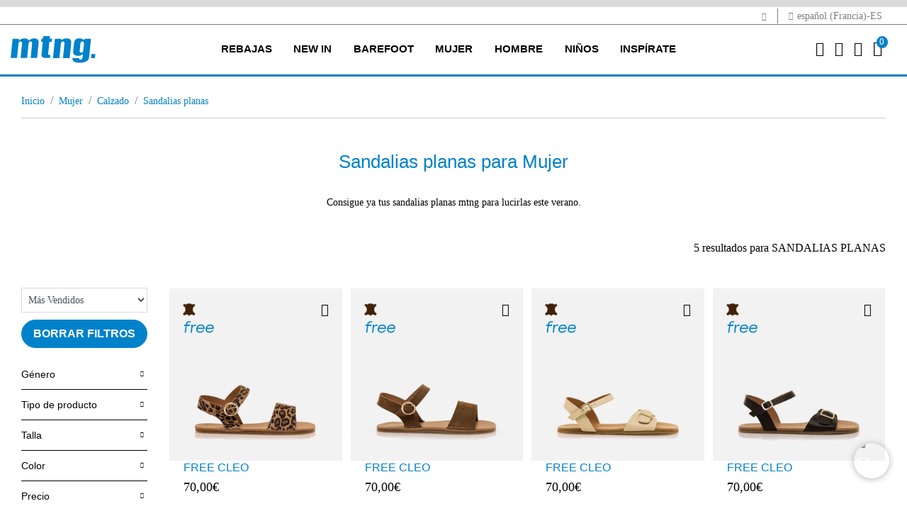

--- FILE ---
content_type: text/html;charset=UTF-8
request_url: https://www.mtngshoes.com/es-FR/mujer/calzado/sandalias-planas/
body_size: 20538
content:
<!DOCTYPE html>
<html lang="es">
<head>
<!--[if gt IE 9]><!-->
<script>//common/scripts.isml</script>

<script defer type="text/javascript" src="/on/demandware.static/Sites-Mustang-Site/-/es_FR/v1769212965274/js/main.js"></script>

    
        <script defer type="text/javascript" src="/on/demandware.static/Sites-Mustang-Site/-/es_FR/v1769212965274/js/search.js"
            
            >
        </script>
    




    <script>
        window.addEventListener('DOMContentLoaded', function() {
            (function(d, id) {
                if (!window.flowbox) { var f = function () { f.q.push(arguments); }; f.q = []; window.flowbox = f; }
                if (d.getElementById(id)) {return;}
                var s = d.createElement('script'), fjs = d.scripts[d.scripts.length - 1]; s.id = id; s.async = true;
                s.src = ' https://connect.getflowbox.com/flowbox.js';
                fjs.parentNode.insertBefore(s, fjs);
            })(document, 'flowbox-js-embed');
        });
    </script>



<script>
    !function (w, d, t) {
        w.TiktokAnalyticsObject=t;var ttq=w[t]=w[t]||[];ttq.methods=["page","track","identify","instances","debug","on","off","once","ready","alias","group","enableCookie","disableCookie"],ttq.setAndDefer=function(t,e){t[e]=function(){t.push([e].concat(Array.prototype.slice.call(arguments,0)))}};for(var i=0;i<ttq.methods.length;i++)ttq.setAndDefer(ttq,ttq.methods[i]);ttq.instance=function(t){for(var e=ttq._i[t]||[],n=0;n<ttq.methods.length;n++
)ttq.setAndDefer(e,ttq.methods[n]);return e},ttq.load=function(e,n){var i="https://analytics.tiktok.com/i18n/pixel/events.js";ttq._i=ttq._i||{},ttq._i[e]=[],ttq._i[e]._u=i,ttq._t=ttq._t||{},ttq._t[e]=+new Date,ttq._o=ttq._o||{},ttq._o[e]=n||{};n=document.createElement("script");n.type="text/javascript",n.async=!0,n.src=i+"?sdkid="+e+"&lib="+t;e=document.getElementsByTagName("script")[0];e.parentNode.insertBefore(n,e)};
        ttq.load('CNJE26BC77U9AKSGBRNG');
        ttq.page();
    }(window, document, 'ttq');
</script>





    <script async data-environment="production" src="https://js.klarna.com/web-sdk/v1/klarna.js" data-client-id="d207eac0-4a4a-544b-9bb5-0e81abe5933c"></script>

<!--<![endif]-->


    <script>(function(w,d,s,l,i){w[l]=w[l]||[];w[l].push({'gtm.start':
new Date().getTime(),event:'gtm.js'});var f=d.getElementsByTagName(s)[0],
j=d.createElement(s),dl=l!='dataLayer'?'&l='+l:'';j.async=true;j.src=
'https://www.googletagmanager.com/gtm.js?id='+i+dl;f.parentNode.insertBefore(j,f);
})(window,document,'script','dataLayer', 'GTM-TLKX6T2');</script>



<!-- CookieBot -->

    <script
        id="Cookiebot"
        src="https://consent.cookiebot.com/uc.js"
        data-cbid="7118b874-9eed-4cb3-8433-330483917f32"
        data-blockingmode="true"
        type="text/javascript"
    >
    </script>



<script type="text/javascript">
    window.addEventListener('CookiebotOnAccept', function (e) {
        if (Cookiebot.consent.marketing) {
            const consentTrackingUrl = "/on/demandware.store/Sites-Mustang-Site/es_FR/ConsentTracking-SetSession?consent=true";
            jQuery.ajax({
                url: consentTrackingUrl,
                type: 'get'
            });

            const event = new CustomEvent('analiticScripts:init');
            window.dispatchEvent(event);
        }
    }, false);
</script>

<meta charset=UTF-8>

<meta http-equiv="x-ua-compatible" content="ie=edge">

<meta name="viewport" content="width=device-width, initial-scale=1">



  <title>Sandalias planas para Mujer - Tienda Oficial Mtng</title>


<meta name="description" content="Descubre nuestra amplia gama de sandalias planas mtng para mujer. Dise&ntilde;os b&aacute;sicos en varios colores y materiales. &iexcl;Encuentra tus favoritas!"/>
<meta name="keywords" content="Sandalias planas, calzado de verano, sandalias mtng"/>



    
        
            
                
                    <meta property="og:url" content="https://www.mtngshoes.com/es-FR/mujer/calzado/sandalias-planas/">
                
            
        
    

<link rel="icon" type="image/png" href="/on/demandware.static/Sites-Mustang-Site/-/default/dw52b68342/images/favicons/android-chrome-192x192.png" sizes="192x192" />
<link rel="icon" type="image/png" href="/on/demandware.static/Sites-Mustang-Site/-/default/dwe3d8f895/images/favicons/android-chrome-96x96.png" sizes="96x96" />
<link rel="icon" type="image/png" href="/on/demandware.static/Sites-Mustang-Site/-/default/dw61e52696/images/favicons/favicon-32x32.png" sizes="32x32" />
<link rel="icon" type="image/png" href="/on/demandware.static/Sites-Mustang-Site/-/default/dwd948249d/images/favicons/favicon-16x16.png" sizes="16x16" />
<link rel="apple-touch-icon" href="/on/demandware.static/Sites-Mustang-Site/-/default/dwf9345d3b/images/favicons/apple-touch-icon-57x57.png" />
<link rel="apple-touch-icon" href="/on/demandware.static/Sites-Mustang-Site/-/default/dw70512f14/images/favicons/apple-touch-icon-72x72.png" />
<link rel="apple-touch-icon" href="/on/demandware.static/Sites-Mustang-Site/-/default/dw1ed775e5/images/favicons/apple-touch-icon-114x114.png" />
<link rel="apple-touch-icon" href="/on/demandware.static/Sites-Mustang-Site/-/default/dw14da349d/images/favicons/apple-touch-icon-120x120.png" />
<link rel="apple-touch-icon" href="/on/demandware.static/Sites-Mustang-Site/-/default/dw42a2cab1/images/favicons/apple-touch-icon-144x144.png" />
<link rel="apple-touch-icon" href="/on/demandware.static/Sites-Mustang-Site/-/default/dw6ad624e0/images/favicons/apple-touch-icon-152x152.png" />
<link rel="apple-touch-icon" href="/on/demandware.static/Sites-Mustang-Site/-/default/dwe560a2da/images/favicons/apple-touch-icon-180x180.png" />


<link rel="stylesheet" href="/on/demandware.static/Sites-Mustang-Site/-/es_FR/v1769212965274/css/global.css" />

    <link rel="stylesheet" href="/on/demandware.static/Sites-Mustang-Site/-/es_FR/v1769212965274/css/search.css"  />

    <link rel="stylesheet" href="/on/demandware.static/Sites-Mustang-Site/-/es_FR/v1769212965274/css/experience/components/commerceAssets/accordion.css"  />

    <link rel="stylesheet" href="/on/demandware.static/Sites-Mustang-Site/-/es_FR/v1769212965274/css/vendor/slickSlider/slickProduct.css"  />



    <meta name="google-site-verification" content="nlukzRk-l6NW8V3zFfI7YEGPTdfKg9rj4_p_84GiDvg" />






<link rel="stylesheet" href="/on/demandware.static/Sites-Mustang-Site/-/es_FR/v1769212965274/css/skin/skin.css" />

























<meta name="robots" content="index,follow"/>



<link rel="canonical" href="https://www.mtngshoes.com/es-FR/mujer/calzado/sandalias-planas/" />









    
    


<link rel="alternate" href="https://www.mtngshoes.com/es-ES/mujer/calzado/sandalias-planas/" hreflang="x-default" />
    
        
            
            
                <link rel="alternate" href="https://www.mtngshoes.com/es-ES/mujer/calzado/sandalias-planas/" hreflang="es-ES" />
            
        
    
        
            
            
                <link rel="alternate" href="https://www.mtngshoes.com/fr-FR/femme/chaussures/sandales-plates/" hreflang="fr-FR" />
            
        
    
        
            
            
                <link rel="alternate" href="https://www.mtngshoes.com/fr-ES/femme/chaussures/sandales-plates/" hreflang="fr-ES" />
            
        
    
        
            
            
                <link rel="alternate" href="https://www.mtngshoes.com/es-PT/mujer/calzado/sandalias-planas/" hreflang="es-PT" />
            
        
    
        
            
            
                <link rel="alternate" href="https://www.mtngshoes.com/en-PT/woman/footwear/flat-sandals/" hreflang="en-PT" />
            
        
    
        
            
            
                <link rel="alternate" href="https://www.mtngshoes.com/pt-PT/mulher/calcado/sandalias-rasas/" hreflang="pt-PT" />
            
        
    
        
            
            
                <link rel="alternate" href="https://www.mtngshoes.com/en-ES/woman/footwear/flat-sandals/" hreflang="en-ES" />
            
        
    
        
    
        
            
            
                <link rel="alternate" href="https://www.mtngshoes.com/es-FR/mujer/calzado/sandalias-planas/" hreflang="es-FR" />
            
        
    
        
            
            
                <link rel="alternate" href="https://www.mtngshoes.com/en-FR/woman/footwear/flat-sandals/" hreflang="en-FR" />
            
        
    
        
    
        
    
        
    
        
    
        
            
            
                <link rel="alternate" href="https://www.mtngshoes.com/pt-ES/mulher/calcado/sandalias-rasas/" hreflang="pt-ES" />
            
        
    




<script type="text/javascript">//<!--
/* <![CDATA[ (head-active_data.js) */
var dw = (window.dw || {});
dw.ac = {
    _analytics: null,
    _events: [],
    _category: "",
    _searchData: "",
    _anact: "",
    _anact_nohit_tag: "",
    _analytics_enabled: "true",
    _timeZone: "Europe/Madrid",
    _capture: function(configs) {
        if (Object.prototype.toString.call(configs) === "[object Array]") {
            configs.forEach(captureObject);
            return;
        }
        dw.ac._events.push(configs);
    },
	capture: function() { 
		dw.ac._capture(arguments);
		// send to CQ as well:
		if (window.CQuotient) {
			window.CQuotient.trackEventsFromAC(arguments);
		}
	},
    EV_PRD_SEARCHHIT: "searchhit",
    EV_PRD_DETAIL: "detail",
    EV_PRD_RECOMMENDATION: "recommendation",
    EV_PRD_SETPRODUCT: "setproduct",
    applyContext: function(context) {
        if (typeof context === "object" && context.hasOwnProperty("category")) {
        	dw.ac._category = context.category;
        }
        if (typeof context === "object" && context.hasOwnProperty("searchData")) {
        	dw.ac._searchData = context.searchData;
        }
    },
    setDWAnalytics: function(analytics) {
        dw.ac._analytics = analytics;
    },
    eventsIsEmpty: function() {
        return 0 == dw.ac._events.length;
    }
};
/* ]]> */
// -->
</script>
<script type="text/javascript">//<!--
/* <![CDATA[ (head-cquotient.js) */
var CQuotient = window.CQuotient = {};
CQuotient.clientId = 'bhfb-Mustang';
CQuotient.realm = 'BHFB';
CQuotient.siteId = 'Mustang';
CQuotient.instanceType = 'prd';
CQuotient.locale = 'es_FR';
CQuotient.fbPixelId = '__UNKNOWN__';
CQuotient.activities = [];
CQuotient.cqcid='';
CQuotient.cquid='';
CQuotient.cqeid='';
CQuotient.cqlid='';
CQuotient.apiHost='api.cquotient.com';
/* Turn this on to test against Staging Einstein */
/* CQuotient.useTest= true; */
CQuotient.useTest = ('true' === 'false');
CQuotient.initFromCookies = function () {
	var ca = document.cookie.split(';');
	for(var i=0;i < ca.length;i++) {
	  var c = ca[i];
	  while (c.charAt(0)==' ') c = c.substring(1,c.length);
	  if (c.indexOf('cqcid=') == 0) {
		CQuotient.cqcid=c.substring('cqcid='.length,c.length);
	  } else if (c.indexOf('cquid=') == 0) {
		  var value = c.substring('cquid='.length,c.length);
		  if (value) {
		  	var split_value = value.split("|", 3);
		  	if (split_value.length > 0) {
			  CQuotient.cquid=split_value[0];
		  	}
		  	if (split_value.length > 1) {
			  CQuotient.cqeid=split_value[1];
		  	}
		  	if (split_value.length > 2) {
			  CQuotient.cqlid=split_value[2];
		  	}
		  }
	  }
	}
}
CQuotient.getCQCookieId = function () {
	if(window.CQuotient.cqcid == '')
		window.CQuotient.initFromCookies();
	return window.CQuotient.cqcid;
};
CQuotient.getCQUserId = function () {
	if(window.CQuotient.cquid == '')
		window.CQuotient.initFromCookies();
	return window.CQuotient.cquid;
};
CQuotient.getCQHashedEmail = function () {
	if(window.CQuotient.cqeid == '')
		window.CQuotient.initFromCookies();
	return window.CQuotient.cqeid;
};
CQuotient.getCQHashedLogin = function () {
	if(window.CQuotient.cqlid == '')
		window.CQuotient.initFromCookies();
	return window.CQuotient.cqlid;
};
CQuotient.trackEventsFromAC = function (/* Object or Array */ events) {
try {
	if (Object.prototype.toString.call(events) === "[object Array]") {
		events.forEach(_trackASingleCQEvent);
	} else {
		CQuotient._trackASingleCQEvent(events);
	}
} catch(err) {}
};
CQuotient._trackASingleCQEvent = function ( /* Object */ event) {
	if (event && event.id) {
		if (event.type === dw.ac.EV_PRD_DETAIL) {
			CQuotient.trackViewProduct( {id:'', alt_id: event.id, type: 'raw_sku'} );
		} // not handling the other dw.ac.* events currently
	}
};
CQuotient.trackViewProduct = function(/* Object */ cqParamData){
	var cq_params = {};
	cq_params.cookieId = CQuotient.getCQCookieId();
	cq_params.userId = CQuotient.getCQUserId();
	cq_params.emailId = CQuotient.getCQHashedEmail();
	cq_params.loginId = CQuotient.getCQHashedLogin();
	cq_params.product = cqParamData.product;
	cq_params.realm = cqParamData.realm;
	cq_params.siteId = cqParamData.siteId;
	cq_params.instanceType = cqParamData.instanceType;
	cq_params.locale = CQuotient.locale;
	
	if(CQuotient.sendActivity) {
		CQuotient.sendActivity(CQuotient.clientId, 'viewProduct', cq_params);
	} else {
		CQuotient.activities.push({activityType: 'viewProduct', parameters: cq_params});
	}
};
/* ]]> */
// -->
</script>



</head>
<body>




<input type="hidden" id="trackingLoadScriptsUrl" value="/on/demandware.store/Sites-Mustang-Site/es_FR/ScriptsGTM-GetAllScriptsAjax"/>
<input type="hidden" id="trackingLoadDataLayerUrl" value="/on/demandware.store/Sites-Mustang-Site/es_FR/Datalayer-ShowAjax"/>
<div class="page" data-action="Search-Show" data-querystring="cgid=2_18" >
<header>
    <a href="#maincontent" title="Saltar al contenido principal" class="skip" aria-label="Saltar al contenido principal">Saltar al contenido principal</a>
<a href="#footercontent" title="Saltar al contenido principal" class="skip" aria-label="Saltar al contenido del pie de p&aacute;gina">Saltar al contenido del pie de p&aacute;gina</a>

    <div class="header-banner slide-up d-none">
        <div class="container">
            <div class="d-flex justify-content-center">
                <div></div>
                <div class="content">
                    
	 

	
                </div>
                <div class="close-button">
                    <button type="button" class="close" aria-label="Close">
                        <span aria-hidden="true">&times;</span>
                    </button>
                </div>
            </div>
        </div>
    </div>
    <div class="top-header">
        <div class="container">
            <div class="top-header-content">
                <div class="top-header-item">
                    <span id="another-site-link" title="Ir a Mariamare" data-url="/on/demandware.store/Sites-Mustang-Site/es_FR/Page-SiteURL">
                        <i class="mtng-top-logo"></i>
                    </span>
                </div>
                <div class="top-header-item">
                    <span class="dropdown country-selector" data-url="/on/demandware.store/Sites-Mustang-Site/es_FR/CountrySelector-Countries">
    <i class="mtng-icon-globe"></i>
        espa&ntilde;ol (Francia)-ES
</span>

                </div>
            </div>
        </div>
    </div>
    <nav role="navigation" class="navigation">
        <div class="header container">
            <div class="row">
                <div class="col-12">
                    <div class="navbar-header">
                        <div class="brand">
                            <a class="logo-home" href="/es-FR/" title="Mustang webstore Inicio">
                                <img src="/on/demandware.static/Sites-Mustang-Site/-/default/dwfe52b924/images/logo.svg" title="Mustang webstore" alt="Mustang webstore" width="130" height="37"/>
                            </a>
                        </div>
                        <button class="navbar-toggler d-xl-none" type="button" aria-controls="sg-navbar-collapse" aria-expanded="false" aria-label="Toggle navigation">
                            <i class="mtng-icon-menu"></i>
                        </button>
                        <div class="main-menu navbar-toggleable-lg menu-toggleable-left multilevel-dropdown d-none d-xl-block" id="sg-navbar-collapse">
                            <div class="container">
                                <div class="row">
                                    

<nav class="navbar navbar-expand-xl">
    <div class="close-menu clearfix d-xl-none">
        <img src="/on/demandware.static/Sites-Mustang-Site/-/default/dwfe52b924/images/logo.svg" title="Mustang webstore" alt="Mustang webstore" />
        <div class="close-button">
            <button role="button" class="close"  aria-label="Cerrar men&uacute;">
                <span aria-hidden="true">&times;</span>
            </button>
        </div>
        <div class="back">
            <button role="button" aria-label="Volver al men&uacute; anterior">
                <span class="mtng-icon-chevron left"></span>
                Volver
            </button>
        </div>
    </div>
    <div class="menu-group" role="navigation">
        <ul class="nav navbar-nav" role="menu">
            
                


                
                    
                        <li class="nav-item dropdown" role="menuitem">
                            <a href="/es-FR/rebajas/"
                            id="rebajas_menu_link" class="nav-link" role="button" data-toggle="dropdown"
                            aria-haspopup="true" aria-expanded="false" tabindex="0" title="REBAJAS">REBAJAS</a>
                            
                            
                            
                            

<ul class="dropdown-menu mega-menu" role="menu" aria-hidden="true" aria-label="rebajas">
    <div class="mega-menu-content">
        <div class="category-items category-sub">
            
                
                    <div class="mega-menu-content-item collapsible-xl">
                        <span id="rebajas_2_menu_span" class="dropdown-title d-none d-xl-block subcategory-title  ">
                            MUJER
                        </span>
                        <button class="title btn text-left btn-block d-flex d-xl-none" aria-expanded="true" aria-controls="MUJER">MUJER</button>
                        <li class="link-all-category  ">
                            <a href="/es-FR/rebajas/mujer/" class="link" id="rebajas_2_menu_link_all" title="MUJER">Ver todo</a>
                        </li>
                        <li class="menu-item d-xl-block d-none" role="menuitem">
                            <div class="submenu-content" id="rebajas_2_menu_div">
                                
                                

<ul class="dropdown-menu mega-menu" role="menu" aria-hidden="true" aria-label="rebajas">
    <div class="mega-menu-content">
        
            
                <li class="dropdown-item" role="menuitem">
                    <a href="/es-FR/rebajas/mujer/botas-y-botines/" id="rebajas_2_2_menu_link" title="BOTAS Y BOTINES" role="menuitem" class="dropdown-link" tabindex="-1">BOTAS Y BOTINES</a>
                </li>
            
        
            
                <li class="dropdown-item" role="menuitem">
                    <a href="/es-FR/rebajas/mujer/zapatillas/" id="rebajas_2_5_menu_link" title="ZAPATILLAS" role="menuitem" class="dropdown-link" tabindex="-1">ZAPATILLAS</a>
                </li>
            
        
            
                <li class="dropdown-item" role="menuitem">
                    <a href="/es-FR/rebajas/mujer/zapatos/" id="rebajas_2_1_menu_link" title="ZAPATOS" role="menuitem" class="dropdown-link" tabindex="-1">ZAPATOS</a>
                </li>
            
        
            
                <li class="dropdown-item" role="menuitem">
                    <a href="/es-FR/rebajas/mujer/sandalias/" id="rebajas_2_4_menu_link" title="SANDALIAS" role="menuitem" class="dropdown-link" tabindex="-1">SANDALIAS</a>
                </li>
            
        
            
                <li class="dropdown-item" role="menuitem">
                    <a href="/es-FR/rebajas/mujer/bolsos/" id="rebajas_2_6_menu_link" title="BOLSOS" role="menuitem" class="dropdown-link" tabindex="-1">BOLSOS</a>
                </li>
            
        
        
    </div>
</ul>

                            </div>
                        </li>
                    </div>
                
            
                
                    <div class="mega-menu-content-item collapsible-xl">
                        <span id="rebajas_1_menu_span" class="dropdown-title d-none d-xl-block subcategory-title  ">
                            HOMBRE
                        </span>
                        <button class="title btn text-left btn-block d-flex d-xl-none" aria-expanded="true" aria-controls="HOMBRE">HOMBRE</button>
                        <li class="link-all-category  ">
                            <a href="/es-FR/rebajas/hombre/" class="link" id="rebajas_1_menu_link_all" title="HOMBRE">Ver todo</a>
                        </li>
                        <li class="menu-item d-xl-block d-none" role="menuitem">
                            <div class="submenu-content" id="rebajas_1_menu_div">
                                
                                

<ul class="dropdown-menu mega-menu" role="menu" aria-hidden="true" aria-label="rebajas">
    <div class="mega-menu-content">
        
            
                <li class="dropdown-item" role="menuitem">
                    <a href="/es-FR/rebajas/hombre/zapatillas/" id="rebajas_1_5_menu_link" title="ZAPATILLAS" role="menuitem" class="dropdown-link" tabindex="-1">ZAPATILLAS</a>
                </li>
            
        
            
                <li class="dropdown-item" role="menuitem">
                    <a href="/es-FR/rebajas/hombre/zapatos/" id="rebajas_1_1_menu_link" title="ZAPATOS" role="menuitem" class="dropdown-link" tabindex="-1">ZAPATOS</a>
                </li>
            
        
        
    </div>
</ul>

                            </div>
                        </li>
                    </div>
                
            
                
                    <div class="mega-menu-content-item collapsible-xl">
                        <span id="rebajas_11_menu_span" class="dropdown-title d-none d-xl-block subcategory-title  ">
                            NI&Ntilde;A
                        </span>
                        <button class="title btn text-left btn-block d-flex d-xl-none" aria-expanded="true" aria-controls="NI&Ntilde;A">NI&Ntilde;A</button>
                        <li class="link-all-category  ">
                            <a href="/es-FR/rebajas/nina/" class="link" id="rebajas_11_menu_link_all" title="NI&Ntilde;A">Ver todo</a>
                        </li>
                        <li class="menu-item d-xl-block d-none" role="menuitem">
                            <div class="submenu-content" id="rebajas_11_menu_div">
                                
                                

<ul class="dropdown-menu mega-menu" role="menu" aria-hidden="true" aria-label="rebajas">
    <div class="mega-menu-content">
        
            
                <li class="dropdown-item" role="menuitem">
                    <a href="/es-FR/rebajas/nina/botines/" id="rebajas_11_3_menu_link" title="BOTINES" role="menuitem" class="dropdown-link" tabindex="-1">BOTINES</a>
                </li>
            
        
            
                <li class="dropdown-item" role="menuitem">
                    <a href="/es-FR/rebajas/nina/zapatillas/" id="rebajas_11_5_menu_link" title="ZAPATILLAS" role="menuitem" class="dropdown-link" tabindex="-1">ZAPATILLAS</a>
                </li>
            
        
        
    </div>
</ul>

                            </div>
                        </li>
                    </div>
                
            
                
                    <div class="mega-menu-content-item collapsible-xl">
                        <span id="rebajas_3_menu_span" class="dropdown-title d-none d-xl-block subcategory-title  ">
                            NI&Ntilde;O
                        </span>
                        <button class="title btn text-left btn-block d-flex d-xl-none" aria-expanded="true" aria-controls="NI&Ntilde;O">NI&Ntilde;O</button>
                        <li class="link-all-category  ">
                            <a href="/es-FR/rebajas/nino/" class="link" id="rebajas_3_menu_link_all" title="NI&Ntilde;O">Ver todo</a>
                        </li>
                        <li class="menu-item d-xl-block d-none" role="menuitem">
                            <div class="submenu-content" id="rebajas_3_menu_div">
                                
                                

<ul class="dropdown-menu mega-menu" role="menu" aria-hidden="true" aria-label="rebajas">
    <div class="mega-menu-content">
        
            
                <li class="dropdown-item" role="menuitem">
                    <a href="/es-FR/rebajas/nino/zapatillas/" id="rebajas_3_5_menu_link" title="ZAPATILLAS" role="menuitem" class="dropdown-link" tabindex="-1">ZAPATILLAS</a>
                </li>
            
        
        
    </div>
</ul>

                            </div>
                        </li>
                    </div>
                
            
        </div>
        <div class="mega-menu-content-item mega-menu-content-image">
    
        
    
    <div class="content-asset"><!-- dwMarker="content" dwContentID="a3a3ca7215a5d43cc1a7cb9d75" -->
        <p><a href="https://www.mtngshoes.com/es-FR/rebajas/"><img alt="Rebajas mtng" src="/on/demandware.static/-/Library-Sites-MustangSharedLibrary/default/images/menu/MU_megamenu_rebajas.jpg" title="Rebajas mtng" /></a></p>
    </div> <!-- End content-asset -->



    
</div>

    </div>
</ul>

                        </li>
                    
                
                    
                        <li class="nav-item dropdown" role="menuitem">
                            <a href="/es-FR/new-in/"
                            id="newin_menu_link" class="nav-link" role="button" data-toggle="dropdown"
                            aria-haspopup="true" aria-expanded="false" tabindex="0" title="NEW IN">NEW IN</a>
                            
                            
                            
                            

<ul class="dropdown-menu mega-menu" role="menu" aria-hidden="true" aria-label="newin">
    <div class="mega-menu-content">
        <div class="category-items category-sub">
            
                
                    <div class="mega-menu-content-item collapsible-xl">
                        <span id="newin_2_menu_span" class="dropdown-title d-none d-xl-block subcategory-title  ">
                            MUJER
                        </span>
                        <button class="title btn text-left btn-block d-flex d-xl-none" aria-expanded="true" aria-controls="MUJER">MUJER</button>
                        <li class="link-all-category  ">
                            <a href="/es-FR/new-in/mujer/" class="link" id="newin_2_menu_link_all" title="MUJER">Ver todo</a>
                        </li>
                        <li class="menu-item d-xl-block d-none" role="menuitem">
                            <div class="submenu-content" id="newin_2_menu_div">
                                
                                

<ul class="dropdown-menu mega-menu" role="menu" aria-hidden="true" aria-label="newin">
    <div class="mega-menu-content">
        
            
                <li class="dropdown-item" role="menuitem">
                    <a href="/es-FR/new-in/mujer/zapatillas/" id="newin_2_5_menu_link" title="ZAPATILLAS" role="menuitem" class="dropdown-link" tabindex="-1">ZAPATILLAS</a>
                </li>
            
        
            
                <li class="dropdown-item" role="menuitem">
                    <a href="/es-FR/new-in/mujer/zapatos/" id="newin_2_1_menu_link" title="ZAPATOS" role="menuitem" class="dropdown-link" tabindex="-1">ZAPATOS</a>
                </li>
            
        
            
                <li class="dropdown-item" role="menuitem">
                    <a href="/es-FR/new-in/mujer/botas/" id="newin_2_2_menu_link" title="BOTAS" role="menuitem" class="dropdown-link" tabindex="-1">BOTAS</a>
                </li>
            
        
            
                <li class="dropdown-item" role="menuitem">
                    <a href="/es-FR/new-in/mujer/accesorios/" id="newin_2_accesorios_menu_link" title="ACCESORIOS" role="menuitem" class="dropdown-link" tabindex="-1">ACCESORIOS</a>
                </li>
            
        
        
    </div>
</ul>

                            </div>
                        </li>
                    </div>
                
            
                
                    <div class="mega-menu-content-item collapsible-xl">
                        <span id="newin_1_menu_span" class="dropdown-title d-none d-xl-block subcategory-title  ">
                            HOMBRE
                        </span>
                        <button class="title btn text-left btn-block d-flex d-xl-none" aria-expanded="true" aria-controls="HOMBRE">HOMBRE</button>
                        <li class="link-all-category  ">
                            <a href="/es-FR/new-in/hombre/" class="link" id="newin_1_menu_link_all" title="HOMBRE">Ver todo</a>
                        </li>
                        <li class="menu-item d-xl-block d-none" role="menuitem">
                            <div class="submenu-content" id="newin_1_menu_div">
                                
                                

<ul class="dropdown-menu mega-menu" role="menu" aria-hidden="true" aria-label="newin">
    <div class="mega-menu-content">
        
            
                <li class="dropdown-item" role="menuitem">
                    <a href="/es-FR/new-in/hombre/zapatillas/" id="newin_1_5_menu_link" title="ZAPATILLAS" role="menuitem" class="dropdown-link" tabindex="-1">ZAPATILLAS</a>
                </li>
            
        
        
    </div>
</ul>

                            </div>
                        </li>
                    </div>
                
            
                
                    <div class="mega-menu-content-item collapsible-xl">
                        <span id="newin_11_menu_span" class="dropdown-title d-none d-xl-block subcategory-title  ">
                            NI&Ntilde;A
                        </span>
                        <button class="title btn text-left btn-block d-flex d-xl-none" aria-expanded="true" aria-controls="NI&Ntilde;A">NI&Ntilde;A</button>
                        <li class="link-all-category  ">
                            <a href="/es-FR/new-in/nina/" class="link" id="newin_11_menu_link_all" title="NI&Ntilde;A">Ver todo</a>
                        </li>
                        <li class="menu-item d-xl-block d-none" role="menuitem">
                            <div class="submenu-content" id="newin_11_menu_div">
                                
                                

<ul class="dropdown-menu mega-menu" role="menu" aria-hidden="true" aria-label="newin">
    <div class="mega-menu-content">
        
            
                <li class="dropdown-item" role="menuitem">
                    <a href="/es-FR/new-in/nina/zapatillas/" id="newin_11_5_menu_link" title="ZAPATILLAS" role="menuitem" class="dropdown-link" tabindex="-1">ZAPATILLAS</a>
                </li>
            
        
            
                <li class="dropdown-item" role="menuitem">
                    <a href="/es-FR/new-in/nina/sandalias/" id="newin_11_4_menu_link" title="SANDALIAS" role="menuitem" class="dropdown-link" tabindex="-1">SANDALIAS</a>
                </li>
            
        
        
    </div>
</ul>

                            </div>
                        </li>
                    </div>
                
            
                
                    <div class="mega-menu-content-item collapsible-xl">
                        <span id="newin_3_menu_span" class="dropdown-title d-none d-xl-block subcategory-title  ">
                            NI&Ntilde;O
                        </span>
                        <button class="title btn text-left btn-block d-flex d-xl-none" aria-expanded="true" aria-controls="NI&Ntilde;O">NI&Ntilde;O</button>
                        <li class="link-all-category  ">
                            <a href="/es-FR/new-in/nino/" class="link" id="newin_3_menu_link_all" title="NI&Ntilde;O">Ver todo</a>
                        </li>
                        <li class="menu-item d-xl-block d-none" role="menuitem">
                            <div class="submenu-content" id="newin_3_menu_div">
                                
                                

<ul class="dropdown-menu mega-menu" role="menu" aria-hidden="true" aria-label="newin">
    <div class="mega-menu-content">
        
            
                <li class="dropdown-item" role="menuitem">
                    <a href="/es-FR/new-in/nino/zapatillas/" id="newin_3_5_menu_link" title="ZAPATILLAS" role="menuitem" class="dropdown-link" tabindex="-1">ZAPATILLAS</a>
                </li>
            
        
            
                <li class="dropdown-item" role="menuitem">
                    <a href="/es-FR/new-in/nino/sandalias/" id="newin_3_4_menu_link" title="SANDALIAS" role="menuitem" class="dropdown-link" tabindex="-1">SANDALIAS</a>
                </li>
            
        
        
    </div>
</ul>

                            </div>
                        </li>
                    </div>
                
            
        </div>
        <div class="mega-menu-content-item mega-menu-content-image">
    
        
    
    <div class="content-asset"><!-- dwMarker="content" dwContentID="e46bb8f716b20655041e741d89" -->
        <p><a href="https://www.mtngshoes.com/es-FR/new-in/"><img alt="New in Mtng" src="/on/demandware.static/-/Library-Sites-MustangSharedLibrary/default/images/menu/megamenu_newin.jpg" title="New in Mtng" /></a></p>
    </div> <!-- End content-asset -->



    
</div>

    </div>
</ul>

                        </li>
                    
                
                    
                        <li class="nav-item dropdown" role="menuitem">
                            <a href="/es-FR/barefoot/"
                            id="free_menu_link" class="nav-link" role="button" data-toggle="dropdown"
                            aria-haspopup="true" aria-expanded="false" tabindex="0" title="BAREFOOT">BAREFOOT</a>
                            
                            
                            
                            

<ul class="dropdown-menu mega-menu" role="menu" aria-hidden="true" aria-label="free">
    <div class="mega-menu-content">
        <div class="category-items category-sub">
            
                
                    <div class="mega-menu-content-item collapsible-xl">
                        <span id="free_adulto_menu_span" class="dropdown-title d-none d-xl-block subcategory-title  ">
                            FREE ADULTO
                        </span>
                        <button class="title btn text-left btn-block d-flex d-xl-none" aria-expanded="true" aria-controls="FREE ADULTO">FREE ADULTO</button>
                        <li class="link-all-category  ">
                            <a href="/es-FR/barefoot/free-adulto/" class="link" id="free_adulto_menu_link_all" title="FREE ADULTO">Ver todo</a>
                        </li>
                        <li class="menu-item d-xl-block d-none" role="menuitem">
                            <div class="submenu-content" id="free_adulto_menu_div">
                                
                                

<ul class="dropdown-menu mega-menu" role="menu" aria-hidden="true" aria-label="free">
    <div class="mega-menu-content">
        
            
                <li class="dropdown-item" role="menuitem">
                    <a href="/es-FR/barefoot/free-adulto/mujer/" id="free_2_menu_link" title="MUJER" role="menuitem" class="dropdown-link" tabindex="-1">MUJER</a>
                </li>
            
        
            
                <li class="dropdown-item" role="menuitem">
                    <a href="/es-FR/barefoot/free-adulto/hombre/" id="free_1_menu_link" title="HOMBRE" role="menuitem" class="dropdown-link" tabindex="-1">HOMBRE</a>
                </li>
            
        
            
                <li class="dropdown-item" role="menuitem">
                    <a href="/es-FR/barefoot/free-adulto/accesorios/" id="free_3_menu_link" title="ACCESORIOS" role="menuitem" class="dropdown-link" tabindex="-1">ACCESORIOS</a>
                </li>
            
        
        
    </div>
</ul>

                            </div>
                        </li>
                    </div>
                
            
                
                    <div class="mega-menu-content-item collapsible-xl">
                        <span id="ninos_free_menu_span" class="dropdown-title d-none d-xl-block subcategory-title  ">
                            FREE NI&Ntilde;OS
                        </span>
                        <button class="title btn text-left btn-block d-flex d-xl-none" aria-expanded="true" aria-controls="FREE NI&Ntilde;OS">FREE NI&Ntilde;OS</button>
                        <li class="link-all-category  ">
                            <a href="/es-FR/barefoot/free-ninos/" class="link" id="ninos_free_menu_link_all" title="FREE NI&Ntilde;OS">Ver todo</a>
                        </li>
                        <li class="menu-item d-xl-block d-none" role="menuitem">
                            <div class="submenu-content" id="ninos_free_menu_div">
                                
                                

<ul class="dropdown-menu mega-menu" role="menu" aria-hidden="true" aria-label="free">
    <div class="mega-menu-content">
        
            
                <li class="dropdown-item" role="menuitem">
                    <a href="/es-FR/barefoot/free-ninos/nino/" id="free_ninos_menu_link" title="NI&Ntilde;O" role="menuitem" class="dropdown-link" tabindex="-1">NI&Ntilde;O</a>
                </li>
            
        
            
                <li class="dropdown-item" role="menuitem">
                    <a href="/es-FR/barefoot/free-ninos/bebe/" id="free_bebe_menu_link" title="BEB&Eacute;" role="menuitem" class="dropdown-link" tabindex="-1">BEB&Eacute;</a>
                </li>
            
        
        
    </div>
</ul>

                            </div>
                        </li>
                    </div>
                
            
                
                    <div class="mega-menu-content-item collapsible-xl">
                        <span id="caracteristicas_free_menu_span" class="dropdown-title d-none d-xl-block subcategory-title  ">
                            CARACTER&Iacute;STICAS FREE
                        </span>
                        <button class="title btn text-left btn-block d-flex d-xl-none" aria-expanded="true" aria-controls="CARACTER&Iacute;STICAS FREE">CARACTER&Iacute;STICAS FREE</button>
                        <li class="link-all-category  ">
                            <a href="https://www.mtngshoes.com/es-FR/calzado-respetuoso-free.html" class="link" id="caracteristicas_free_menu_link_all" title="CARACTER&Iacute;STICAS FREE">Ver todo</a>
                        </li>
                        <li class="menu-item d-xl-block d-none" role="menuitem">
                            <div class="submenu-content" id="caracteristicas_free_menu_div">
                                
                                

<ul class="dropdown-menu mega-menu" role="menu" aria-hidden="true" aria-label="free">
    <div class="mega-menu-content">
        
            
                <li class="dropdown-item" role="menuitem">
                    <a href="https://www.mtngshoes.com/es-FR/calzado-respetuoso-adultos.html" id="respetuoso_9-1_menu_link" title="ADULTOS" role="menuitem" class="dropdown-link" tabindex="-1">ADULTOS</a>
                </li>
            
        
            
                <li class="dropdown-item" role="menuitem">
                    <a href="https://www.mtngshoes.com/es-FR/calzado-respetuoso-ninos.html" id="respetuoso_8-1_menu_link" title="NI&Ntilde;OS" role="menuitem" class="dropdown-link" tabindex="-1">NI&Ntilde;OS</a>
                </li>
            
        
        
    </div>
</ul>

                            </div>
                        </li>
                    </div>
                
            
        </div>
        <div class="mega-menu-content-item mega-menu-content-image">
    
</div>

    </div>
</ul>

                        </li>
                    
                
                    
                        <li class="nav-item dropdown" role="menuitem">
                            <a href="/es-FR/mujer/"
                            id="2_menu_link" class="nav-link" role="button" data-toggle="dropdown"
                            aria-haspopup="true" aria-expanded="false" tabindex="0" title="MUJER">MUJER</a>
                            
                            
                            
                            

<ul class="dropdown-menu mega-menu" role="menu" aria-hidden="true" aria-label="2">
    <div class="mega-menu-content">
        <div class="category-items category-sub">
            
                
                    <div class="mega-menu-content-item collapsible-xl">
                        <span id="2_tendencias_menu_span" class="dropdown-title d-none d-xl-block subcategory-title  ">
                            TENDENCIAS
                        </span>
                        <button class="title btn text-left btn-block d-flex d-xl-none" aria-expanded="true" aria-controls="TENDENCIAS">TENDENCIAS</button>
                        <li class="link-all-category  ">
                            <a href="https://www.mtngshoes.com/es-FR/inspirate/nuestros-estilos.html" class="link" id="2_tendencias_menu_link_all" title="TENDENCIAS">Ver todo</a>
                        </li>
                        <li class="menu-item d-xl-block d-none" role="menuitem">
                            <div class="submenu-content" id="2_tendencias_menu_div">
                                
                                

<ul class="dropdown-menu mega-menu" role="menu" aria-hidden="true" aria-label="2">
    <div class="mega-menu-content">
        
            
                <li class="dropdown-item" role="menuitem">
                    <a href="/es-FR/mujer/tendencias/fiesta/" id="2_fiesta_menu_link" title="FIESTA" role="menuitem" class="dropdown-link" tabindex="-1">FIESTA</a>
                </li>
            
        
            
                <li class="dropdown-item" role="menuitem">
                    <a href="/es-FR/mujer/tendencias/mocha-mousse/" id="2_marron_menu_link" title="MOCHA MOUSSE" role="menuitem" class="dropdown-link" tabindex="-1">MOCHA MOUSSE</a>
                </li>
            
        
            
                <li class="dropdown-item" role="menuitem">
                    <a href="/es-FR/mujer/tendencias/cowboy/" id="2_cowboy_menu_link" title="COWBOY" role="menuitem" class="dropdown-link" tabindex="-1">COWBOY</a>
                </li>
            
        
            
                <li class="dropdown-item" role="menuitem">
                    <a href="/es-FR/mujer/tendencias/biker/" id="2_biker_menu_link" title="BIKER" role="menuitem" class="dropdown-link" tabindex="-1">BIKER</a>
                </li>
            
        
            
                <li class="dropdown-item" role="menuitem">
                    <a href="/es-FR/mujer/tendencias/militar/" id="2_Militar_menu_link" title="MILITAR" role="menuitem" class="dropdown-link" tabindex="-1">MILITAR</a>
                </li>
            
        
            
                <li class="dropdown-item" role="menuitem">
                    <a href="/es-FR/mujer/tendencias/animal-print/" id="2_Leopardo_menu_link" title="ANIMAL PRINT" role="menuitem" class="dropdown-link" tabindex="-1">ANIMAL PRINT</a>
                </li>
            
        
            
                <li class="dropdown-item" role="menuitem">
                    <a href="/es-FR/mujer/tendencias/burdeos/" id="2_burdeos_menu_link" title="BURDEOS" role="menuitem" class="dropdown-link" tabindex="-1">BURDEOS</a>
                </li>
            
        
            
                <li class="dropdown-item" role="menuitem">
                    <a href="/es-FR/mujer/tendencias/plataformas/" id="2_plataformas_menu_link" title="PLATAFORMAS" role="menuitem" class="dropdown-link" tabindex="-1">PLATAFORMAS</a>
                </li>
            
        
        
    </div>
</ul>

                            </div>
                        </li>
                    </div>
                
            
                
                    <div class="mega-menu-content-item collapsible-xl">
                        <span id="2_calzado_menu_span" class="dropdown-title d-none d-xl-block subcategory-title  ">
                            CALZADO
                        </span>
                        <button class="title btn text-left btn-block d-flex d-xl-none" aria-expanded="true" aria-controls="CALZADO">CALZADO</button>
                        <li class="link-all-category  ">
                            <a href="/es-FR/mujer/calzado/" class="link" id="2_calzado_menu_link_all" title="CALZADO">Ver todo</a>
                        </li>
                        <li class="menu-item d-xl-block d-none" role="menuitem">
                            <div class="submenu-content" id="2_calzado_menu_div">
                                
                                

<ul class="dropdown-menu mega-menu" role="menu" aria-hidden="true" aria-label="2">
    <div class="mega-menu-content">
        
            
                <li class="dropdown-item" role="menuitem">
                    <a href="/es-FR/mujer/calzado/zapatillas-deportivas/" id="2_5_menu_link" title="ZAPATILLAS" role="menuitem" class="dropdown-link" tabindex="-1">ZAPATILLAS</a>
                </li>
            
        
            
                <li class="dropdown-item" role="menuitem">
                    <a href="/es-FR/mujer/calzado/zapatos/" id="2_1_menu_link" title="ZAPATOS" role="menuitem" class="dropdown-link" tabindex="-1">ZAPATOS</a>
                </li>
            
        
            
                <li class="dropdown-item" role="menuitem">
                    <a href="/es-FR/mujer/calzado/botas/" id="2_2_menu_link" title="BOTAS" role="menuitem" class="dropdown-link" tabindex="-1">BOTAS</a>
                </li>
            
        
            
                <li class="dropdown-item" role="menuitem">
                    <a href="/es-FR/mujer/calzado/botines/" id="2_3_menu_link" title="BOTINES" role="menuitem" class="dropdown-link" tabindex="-1">BOTINES</a>
                </li>
            
        
            
                <li class="dropdown-item" role="menuitem">
                    <a href="/es-FR/mujer/calzado/sandalias/" id="2_4_menu_link" title="SANDALIAS" role="menuitem" class="dropdown-link" tabindex="-1">SANDALIAS</a>
                </li>
            
        
        
    </div>
</ul>

                            </div>
                        </li>
                    </div>
                
            
                
                    <div class="mega-menu-content-item collapsible-xl">
                        <span id="2_accesorios_menu_span" class="dropdown-title d-none d-xl-block subcategory-title  ">
                            ACCESORIOS
                        </span>
                        <button class="title btn text-left btn-block d-flex d-xl-none" aria-expanded="true" aria-controls="ACCESORIOS">ACCESORIOS</button>
                        <li class="link-all-category  ">
                            <a href="/es-FR/mujer/accesorios/" class="link" id="2_accesorios_menu_link_all" title="ACCESORIOS">Ver todo</a>
                        </li>
                        <li class="menu-item d-xl-block d-none" role="menuitem">
                            <div class="submenu-content" id="2_accesorios_menu_div">
                                
                                

<ul class="dropdown-menu mega-menu" role="menu" aria-hidden="true" aria-label="2">
    <div class="mega-menu-content">
        
            
                <li class="dropdown-item" role="menuitem">
                    <a href="/es-FR/mujer/accesorios/bolsos-mini/" id="2_29_menu_link" title="BOLSOS MINI" role="menuitem" class="dropdown-link" tabindex="-1">BOLSOS MINI</a>
                </li>
            
        
            
                <li class="dropdown-item" role="menuitem">
                    <a href="/es-FR/mujer/accesorios/bolsos-de-mano/" id="2_28_menu_link" title="BOLSOS DE MANO" role="menuitem" class="dropdown-link" tabindex="-1">BOLSOS DE MANO</a>
                </li>
            
        
            
                <li class="dropdown-item" role="menuitem">
                    <a href="/es-FR/mujer/accesorios/bandoleras/" id="2_27_menu_link" title="BANDOLERAS" role="menuitem" class="dropdown-link" tabindex="-1">BANDOLERAS</a>
                </li>
            
        
            
                <li class="dropdown-item" role="menuitem">
                    <a href="/es-FR/mujer/accesorios/bolsos/" id="2_6_menu_link" title="BOLSOS" role="menuitem" class="dropdown-link" tabindex="-1">BOLSOS</a>
                </li>
            
        
            
                <li class="dropdown-item" role="menuitem">
                    <a href="/es-FR/mujer/accesorios/mochilas/" id="2_8_menu_link" title="MOCHILAS" role="menuitem" class="dropdown-link" tabindex="-1">MOCHILAS</a>
                </li>
            
        
        
    </div>
</ul>

                            </div>
                        </li>
                    </div>
                
            
                
                    <div class="mega-menu-content-item collapsible-xl">
                        <span id="2_mariamare_menu_span" class="dropdown-title d-none d-xl-block subcategory-title  ">
                            MARIAMARE
                        </span>
                        <button class="title btn text-left btn-block d-flex d-xl-none" aria-expanded="true" aria-controls="MARIAMARE">MARIAMARE</button>
                        <li class="link-all-category  ">
                            <a href="/es-FR/mujer/mariamare/" class="link" id="2_mariamare_menu_link_all" title="MARIAMARE">Ver todo</a>
                        </li>
                        <li class="menu-item d-xl-block d-none" role="menuitem">
                            <div class="submenu-content" id="2_mariamare_menu_div">
                                
                                

<ul class="dropdown-menu mega-menu" role="menu" aria-hidden="true" aria-label="2">
    <div class="mega-menu-content">
        
            
                <li class="dropdown-item" role="menuitem">
                    <a href="/es-FR/mujer/mariamare/calzado/" id="2_mariamare_calzado_menu_link" title="CALZADO" role="menuitem" class="dropdown-link" tabindex="-1">CALZADO</a>
                </li>
            
        
            
                <li class="dropdown-item" role="menuitem">
                    <a href="/es-FR/mujer/mariamare/accesorios/" id="2_mariamare_accesorios_menu_link" title="ACCESORIOS" role="menuitem" class="dropdown-link" tabindex="-1">ACCESORIOS</a>
                </li>
            
        
        
    </div>
</ul>

                            </div>
                        </li>
                    </div>
                
            
        </div>
        <div class="mega-menu-content-item mega-menu-content-image">
    
        
    
    <div class="content-asset"><!-- dwMarker="content" dwContentID="495a12aadc03ac092af9cd0bf4" -->
        <p><a href="https://www.mtngshoes.com/es-FR/mujer/"><img alt="" src="/on/demandware.static/-/Library-Sites-MustangSharedLibrary/default/images/menu/megamenu_mujer.jpg" title="" /></a></p>
    </div> <!-- End content-asset -->



    
</div>

    </div>
</ul>

                        </li>
                    
                
                    
                        <li class="nav-item dropdown" role="menuitem">
                            <a href="/es-FR/hombre/"
                            id="1_menu_link" class="nav-link" role="button" data-toggle="dropdown"
                            aria-haspopup="true" aria-expanded="false" tabindex="0" title="HOMBRE">HOMBRE</a>
                            
                            
                            
                            

<ul class="dropdown-menu mega-menu" role="menu" aria-hidden="true" aria-label="1">
    <div class="mega-menu-content">
        <div class="category-items category-sub">
            
                
                    <div class="mega-menu-content-item collapsible-xl">
                        <span id="1_calzado_menu_span" class="dropdown-title d-none d-xl-block subcategory-title  ">
                            CALZADO
                        </span>
                        <button class="title btn text-left btn-block d-flex d-xl-none" aria-expanded="true" aria-controls="CALZADO">CALZADO</button>
                        <li class="link-all-category  ">
                            <a href="/es-FR/hombre/calzado/" class="link" id="1_calzado_menu_link_all" title="CALZADO">Ver todo</a>
                        </li>
                        <li class="menu-item d-xl-block d-none" role="menuitem">
                            <div class="submenu-content" id="1_calzado_menu_div">
                                
                                

<ul class="dropdown-menu mega-menu" role="menu" aria-hidden="true" aria-label="1">
    <div class="mega-menu-content">
        
            
                <li class="dropdown-item" role="menuitem">
                    <a href="/es-FR/hombre/calzado/zapatillas/" id="1_5_menu_link" title="ZAPATILLAS" role="menuitem" class="dropdown-link" tabindex="-1">ZAPATILLAS</a>
                </li>
            
        
            
                <li class="dropdown-item" role="menuitem">
                    <a href="/es-FR/hombre/calzado/zapatos/" id="1_1_menu_link" title="ZAPATOS" role="menuitem" class="dropdown-link" tabindex="-1">ZAPATOS</a>
                </li>
            
        
            
                <li class="dropdown-item" role="menuitem">
                    <a href="/es-FR/hombre/calzado/botines/" id="1_3_menu_link" title="BOTINES" role="menuitem" class="dropdown-link" tabindex="-1">BOTINES</a>
                </li>
            
        
        
    </div>
</ul>

                            </div>
                        </li>
                    </div>
                
            
                
                    <div class="mega-menu-content-item collapsible-xl">
                        <span id="1_accesorios_menu_span" class="dropdown-title d-none d-xl-block subcategory-title  ">
                            ACCESORIOS
                        </span>
                        <button class="title btn text-left btn-block d-flex d-xl-none" aria-expanded="true" aria-controls="ACCESORIOS">ACCESORIOS</button>
                        <li class="link-all-category  ">
                            <a href="/es-FR/hombre/accesorios/" class="link" id="1_accesorios_menu_link_all" title="ACCESORIOS">Ver todo</a>
                        </li>
                        <li class="menu-item d-xl-block d-none" role="menuitem">
                            <div class="submenu-content" id="1_accesorios_menu_div">
                                
                                

<ul class="dropdown-menu mega-menu" role="menu" aria-hidden="true" aria-label="1">
    <div class="mega-menu-content">
        
            
                <li class="dropdown-item" role="menuitem">
                    <a href="/es-FR/hombre/accesorios/calcetines/" id="1_30_menu_link" title="CALCETINES" role="menuitem" class="dropdown-link" tabindex="-1">CALCETINES</a>
                </li>
            
        
            
                <li class="dropdown-item" role="menuitem">
                    <a href="/es-FR/hombre/accesorios/plantillas/" id="1_32_menu_link" title="PLANTILLAS" role="menuitem" class="dropdown-link" tabindex="-1">PLANTILLAS</a>
                </li>
            
        
        
    </div>
</ul>

                            </div>
                        </li>
                    </div>
                
            
        </div>
        <div class="mega-menu-content-item mega-menu-content-image">
    
        
    
    <div class="content-asset"><!-- dwMarker="content" dwContentID="bdf2b9a648ca33ba3cee619940" -->
        <p><a href="https://www.mtngshoes.com/es-FR/hombre/"><img alt="" src="/on/demandware.static/-/Library-Sites-MustangSharedLibrary/default/images/menu/megamenu_hombre.jpg" title="" /></a></p>
    </div> <!-- End content-asset -->



    
</div>

    </div>
</ul>

                        </li>
                    
                
                    
                        <li class="nav-item dropdown" role="menuitem">
                            <a href="/es-FR/ninos/"
                            id="ninos_menu_link" class="nav-link" role="button" data-toggle="dropdown"
                            aria-haspopup="true" aria-expanded="false" tabindex="0" title="NI&Ntilde;OS">NI&Ntilde;OS</a>
                            
                            
                            
                            

<ul class="dropdown-menu mega-menu" role="menu" aria-hidden="true" aria-label="ninos">
    <div class="mega-menu-content">
        <div class="category-items category-sub">
            
                
                    <div class="mega-menu-content-item collapsible-xl">
                        <span id="11_menu_span" class="dropdown-title d-none d-xl-block subcategory-title  title-kids">
                            NI&Ntilde;A
                        </span>
                        <button class="title btn text-left btn-block d-flex d-xl-none" aria-expanded="true" aria-controls="NI&Ntilde;A">NI&Ntilde;A</button>
                        <li class="link-all-category  d-none">
                            <a href="/es-FR/ninos/nina/" class="link" id="11_menu_link_all" title="NI&Ntilde;A">Ver todo</a>
                        </li>
                        <li class="menu-item d-xl-block d-none" role="menuitem">
                            <div class="submenu-content" id="11_menu_div">
                                
                                

<ul class="dropdown-menu mega-menu" role="menu" aria-hidden="true" aria-label="ninos">
    <div class="mega-menu-content">
        
            
                <div class="mega-menu-content-item collapsible-md">
                    <span id="11_calzado_menu_span" class="dropdown-title d-none d-md-block">
                        CALZADO
                    </span>
                    <button class="title btn text-left btn-block d-flex d-md-none" aria-expanded="true" aria-controls="CALZADO">CALZADO</button>
                    <li class="link-all-category  ">
                        <a href="/es-FR/ninos/nina/calzado/" class="link" id="11_calzado_menu_link_all" title="CALZADO">Ver todo</a>
                    </li>
                    <li class="menu-item d-md-block d-none" role="menuitem">
                        <div class="submenu-content" id="11_calzado_menu_div">
                            
                            



<ul class="dropdown-menu mega-menu" role="menu" aria-hidden="true" aria-label="ninos">
    <div class="mega-menu-content">
        <div class="category-items ">
            
                
                    <li class="dropdown-item" role="menuitem">
                        <a href="/es-FR/ninos/nina/calzado/zapatillas/" id="11_5_menu_link" title="ZAPATILLAS" role="menuitem" class="dropdown-link" tabindex="-1">ZAPATILLAS</a>
                    </li>
                
            
                
                    <li class="dropdown-item" role="menuitem">
                        <a href="/es-FR/ninos/nina/calzado/zapatos/" id="11_1_menu_link" title="ZAPATOS" role="menuitem" class="dropdown-link" tabindex="-1">ZAPATOS</a>
                    </li>
                
            
                
                    <li class="dropdown-item" role="menuitem">
                        <a href="/es-FR/ninos/nina/calzado/botines/" id="11_3_menu_link" title="BOTINES" role="menuitem" class="dropdown-link" tabindex="-1">BOTINES</a>
                    </li>
                
            
                
                    <li class="dropdown-item" role="menuitem">
                        <a href="/es-FR/ninos/nina/calzado/sandalias/" id="11_4_menu_link" title="SANDALIAS" role="menuitem" class="dropdown-link" tabindex="-1">SANDALIAS</a>
                    </li>
                
            
            
        </div>
    </div>
</ul>

                        </div>
                    </li>
                </div>
            
        
        
    </div>
</ul>

                            </div>
                        </li>
                    </div>
                
            
                
                    <div class="mega-menu-content-item collapsible-xl">
                        <span id="3_menu_span" class="dropdown-title d-none d-xl-block subcategory-title title-kids ">
                            NI&Ntilde;O
                        </span>
                        <button class="title btn text-left btn-block d-flex d-xl-none" aria-expanded="true" aria-controls="NI&Ntilde;O">NI&Ntilde;O</button>
                        <li class="link-all-category d-none ">
                            <a href="/es-FR/ninos/nino/" class="link" id="3_menu_link_all" title="NI&Ntilde;O">Ver todo</a>
                        </li>
                        <li class="menu-item d-xl-block d-none" role="menuitem">
                            <div class="submenu-content" id="3_menu_div">
                                
                                

<ul class="dropdown-menu mega-menu" role="menu" aria-hidden="true" aria-label="ninos">
    <div class="mega-menu-content">
        
            
                <div class="mega-menu-content-item collapsible-md">
                    <span id="3_calzado_menu_span" class="dropdown-title d-none d-md-block">
                        CALZADO
                    </span>
                    <button class="title btn text-left btn-block d-flex d-md-none" aria-expanded="true" aria-controls="CALZADO">CALZADO</button>
                    <li class="link-all-category  ">
                        <a href="/es-FR/ninos/nino/calzado/" class="link" id="3_calzado_menu_link_all" title="CALZADO">Ver todo</a>
                    </li>
                    <li class="menu-item d-md-block d-none" role="menuitem">
                        <div class="submenu-content" id="3_calzado_menu_div">
                            
                            



<ul class="dropdown-menu mega-menu" role="menu" aria-hidden="true" aria-label="ninos">
    <div class="mega-menu-content">
        <div class="category-items ">
            
                
                    <li class="dropdown-item" role="menuitem">
                        <a href="/es-FR/ninos/nino/calzado/zapatillas/" id="3_5_menu_link" title="ZAPATILLAS" role="menuitem" class="dropdown-link" tabindex="-1">ZAPATILLAS</a>
                    </li>
                
            
                
                    <li class="dropdown-item" role="menuitem">
                        <a href="/es-FR/ninos/nino/calzado/botines/" id="3_3_menu_link" title="BOTINES" role="menuitem" class="dropdown-link" tabindex="-1">BOTINES</a>
                    </li>
                
            
                
                    <li class="dropdown-item" role="menuitem">
                        <a href="/es-FR/ninos/nino/calzado/sandalias/" id="3_4_menu_link" title="SANDALIAS" role="menuitem" class="dropdown-link" tabindex="-1">SANDALIAS</a>
                    </li>
                
            
            
        </div>
    </div>
</ul>

                        </div>
                    </li>
                </div>
            
        
        
    </div>
</ul>

                            </div>
                        </li>
                    </div>
                
            
                
                    <div class="mega-menu-content-item collapsible-xl">
                        <span id="ninos_tallas_menu_span" class="dropdown-title d-none d-xl-block subcategory-title  ">
                            NI&Ntilde;O/A POR TALLAS
                        </span>
                        <button class="title btn text-left btn-block d-flex d-xl-none" aria-expanded="true" aria-controls="NI&Ntilde;O/A POR TALLAS">NI&Ntilde;O/A POR TALLAS</button>
                        <li class="link-all-category  ">
                            <a href="/es-FR/ninos/tallas/" class="link" id="ninos_tallas_menu_link_all" title="NI&Ntilde;O/A POR TALLAS">Ver todo</a>
                        </li>
                        <li class="menu-item d-xl-block d-none" role="menuitem">
                            <div class="submenu-content" id="ninos_tallas_menu_div">
                                
                                

<ul class="dropdown-menu mega-menu" role="menu" aria-hidden="true" aria-label="ninos">
    <div class="mega-menu-content">
        
            
                <li class="dropdown-item" role="menuitem">
                    <a href="/es-FR/ninos/tallas/bebe-primeros-pasos/" id="ninos_tallas_bebe_menu_link" title="BEB&Eacute;. TALLAS 19-26" role="menuitem" class="dropdown-link" tabindex="-1">BEB&Eacute;. TALLAS 19-26</a>
                </li>
            
        
            
                <li class="dropdown-item" role="menuitem">
                    <a href="/es-FR/ninos/tallas/infantil/" id="ninos_tallas_infantil_menu_link" title="INFANTIL. TALLAS 27-32" role="menuitem" class="dropdown-link" tabindex="-1">INFANTIL. TALLAS 27-32</a>
                </li>
            
        
            
                <li class="dropdown-item" role="menuitem">
                    <a href="/es-FR/ninos/tallas/junior/" id="ninos_tallas_junior_menu_link" title="JUNIOR. TALLAS 33-39" role="menuitem" class="dropdown-link" tabindex="-1">JUNIOR. TALLAS 33-39</a>
                </li>
            
        
        
    </div>
</ul>

                            </div>
                        </li>
                    </div>
                
            
        </div>
        <div class="mega-menu-content-item mega-menu-content-image">
    
        
    
    <div class="content-asset"><!-- dwMarker="content" dwContentID="689fb7ccd615823ddade47b432" -->
        <p><a href="https://www.mtngshoes.com/es-FR/ninos/"><img alt="" src="/on/demandware.static/-/Library-Sites-MustangSharedLibrary/default/images/menu/megamenu_ninos.jpg" title="" /></a></p>
    </div> <!-- End content-asset -->



    
</div>

    </div>
</ul>

                        </li>
                    
                
                    
                        <li class="nav-item dropdown" role="menuitem">
                            <a href="https://www.mtngshoes.com/es-FR/inspirate.html"
                            id="inspirate_menu_link" class="nav-link" role="button" data-toggle="dropdown"
                            aria-haspopup="true" aria-expanded="false" tabindex="0" title="INSP&Iacute;RATE">INSP&Iacute;RATE</a>
                            
                            
                            
                            

<ul class="dropdown-menu mega-menu" role="menu" aria-hidden="true" aria-label="inspirate">
    <div class="mega-menu-content">
        <div class="category-items ">
            
                
                    <li class="dropdown-item" role="menuitem">
                        <a href="https://www.mtngshoes.com/es-FR/comunidad-mtngpeople/" id="inspirate_7_menu_link" title="MTNG PEOPLE" role="menuitem" class="dropdown-link" tabindex="-1">MTNG PEOPLE</a>
                    </li>
                
            
                
                    <li class="dropdown-item" role="menuitem">
                        <a href="https://www.mtngshoes.com/es-FR/inspirate/nuestros-estilos.html" id="inspirate_5_menu_link" title="NUESTROS ESTILOS" role="menuitem" class="dropdown-link" tabindex="-1">NUESTROS ESTILOS</a>
                    </li>
                
            
                
                    <li class="dropdown-item" role="menuitem">
                        <a href="https://www.mtngshoes.com/es-FR/materialesconscientes.html" id="materiales_conscientes_menu_link" title="MATERIALES CONSCIENTES" role="menuitem" class="dropdown-link" tabindex="-1">MATERIALES CONSCIENTES</a>
                    </li>
                
            
                
                    <li class="dropdown-item" role="menuitem">
                        <a href="https://www.mtngshoes.com/es-FR/inspirate/press.html" id="press_7_menu_link" title="PRESS" role="menuitem" class="dropdown-link" tabindex="-1">PRESS</a>
                    </li>
                
            
        </div>
        <div class="mega-menu-content-item mega-menu-content-image">
    
        
    
    <div class="content-asset"><!-- dwMarker="content" dwContentID="1bcf3f04a4f57d89ccccaa5e6c" -->
        <p><a href="https://www.mtngshoes.com/es-FR/inspirate.html"><img alt="" src="/on/demandware.static/-/Library-Sites-MustangSharedLibrary/default/images/menu/megamenu_inspirate.jpg" title="" /></p>
    </div> <!-- End content-asset -->



    
</div>

    </div>
</ul>

                        </li>
                    
                
            
        </ul>
    </div>
</nav>

                                </div>
                            </div>
                        </div>
                        <div class="nav-header-actions">
                            <div class="search">
                                <div class="site-search">
    <a title="Buscar" href="#">
        <i class="mtng-icon-search"></i>
    </a>
    <div class="site-search-form">
        <span class="site-search-close"></span>
        <form role="search"
            action="/es-FR/buscar/"
            method="get"
            name="simpleSearch">
            <input class="form-control search-field"
                type="text"
                name="q"
                value=""
                placeholder="Buscar (palabras clave, etc.)"
                role="combobox"
                aria-describedby="search-assistive-text"
                aria-haspopup="listbox"
                aria-owns="search-results"
                aria-expanded="false"
                aria-autocomplete="list"
                aria-activedescendant=""
                aria-controls="search-results"
                aria-label="Introduce la palabra clave o el n.&ordm; de art&iacute;culo."
                autocomplete="off" />
            <button type="reset" name="reset-button" class="fa fa-times reset-button d-none" aria-label="Borrar palabras clave de b&uacute;squeda"></button>
            <button type="submit" name="search-button" class="search-button mtng-icon-search" aria-label="Enviar palabras clave de b&uacute;squeda"></button>
            <div class="suggestions-wrapper" data-url="/on/demandware.store/Sites-Mustang-Site/es_FR/SearchServices-GetSuggestions?q="></div>
            <input type="hidden" value="es_FR" name="lang">
        </form>
    </div>
</div>

                            </div>
                            
    <div class="user">
        <a href="https://www.mtngshoes.com/es-FR/acceso-registro/" title="Iniciar sesi&oacute;n">
            <i class="mtng-icon-user"></i>
        </a>
        <a href="https://www.mtngshoes.com/es-FR/lista-de-deseos/" class="user-wishlist" title="Lista de deseos">
            <i class="mtng-icon-heart"></i>
        </a>
    </div>
    

                            <div class="minicart" data-action-url="/on/demandware.store/Sites-Mustang-Site/es_FR/Cart-MiniCartShow">
                                <div class="minicart-total hide-link-med">
    <a class="minicart-link" href="https://www.mtngshoes.com/es-FR/carrito/" title="0 art&iacute;culos en la cesta" aria-label="0 art&iacute;culos en la cesta" aria-haspopup="true">
        <i class="mtng-icon-cart minicart-icon fa fa-shopping-bag"></i>
        <span class="minicart-quantity">
            0
        </span>
    </a>
</div>

<div class="minicart-total hide-no-link">
    <a class="minicart-link" href="https://www.mtngshoes.com/es-FR/carrito/" title="0 art&iacute;culos en la cesta" aria-label="0 art&iacute;culos en la cesta" aria-haspopup="true">
        <i class="mtng-icon-cart minicart-icon fa fa-shopping-bag"></i>
        <span class="minicart-quantity">
            0
        </span>
    </a>
</div>
<div class="popover popover-bottom"></div>

                            </div>
                        </div>
                    </div>
                </div>
            </div>
        </div>
    </nav>
    <div class="modal countrySelectorModalClass" id="countrySelectorModal" arial-modal=role="dialog">
    <span class="enter-message sr-only"></span>
    <div class="modal-dialog country-selector-modal-dialog">
        <div class="modal-content">
            <div class="modal-header">
                <span class="titleCountrySelector modal-title">Selecciona tu tienda</span>
                <button type="button" class="close country-selector-modal-close-button pull-right" data-dismiss="modal"><span aria-hidden="true">×</span></button>
            </div>
            <div class="row modal-body modal-body-country-selector">
                <div class="col-12 col-sm-6 mb-2">
                    <label id="countrySelectorLabel" for="country-selector-box-countries">
                        Selector de pa&iacute;s
                    </label>
                    <select class="custom-select not-label" name="countries-select" id="country-selector-box-countries"></select>
                </div>
                <div class="col-12 col-sm-6 mb-2">
                    <label id="languageSelectorLabel" for="country-selector-box-locales">
                        Selector de idioma
                    </label>
                    <select class="custom-select not-label" name="locales-select" id="country-selector-box-locales"></select>
                </div>
            </div>
            <div class="modal-footer modal-footer-country-selector">
                <button type="submit" class="btn btn-primary country-selector-modal-submit-button"
                    data-url="/on/demandware.store/Sites-Mustang-Site/es_FR/Page-SetLocale">
                        ACEPTAR
                </button>
            </div>
        </div>
    </div>
</div>

</header>

<!-- Klarna OSM header -->
















<!-- /Klarna OSM header -->
<div role="main" id="maincontent">

    

    
    
        
        
        <input type="hidden" id="DataLayerName" value="catalog"/>
        <input type="hidden" id="DataLayerCategoryId" value="2_18"/>
    

    







    <div class="slant-down"
        
        
    >
    </div>

<div class="container search-results">
    
        <div class="row">
            <div class="tab-content col-12">
                <div class="tab-pane container active" id="product-search-results" role="tabpanel" aria-labelledby="product-tab">
                        
                            <div class="row">
    <div class="col" role="navigation" aria-label="Breadcrumb">
        <ol class="breadcrumb" itemscope itemtype="https://schema.org/BreadcrumbList">
            
                <li class="breadcrumb-item" itemprop="itemListElement" itemscope itemtype="https://schema.org/ListItem">
                    
                        <a href="/es-FR/" title="Inicio" itemprop="item" tabindex="0" role="link" aria-roledescription="Breadcrumb Inicio">
                            <span itemprop="name">Inicio</span>
                        </a>
                    
                    <meta itemprop="position" content="0" />
                </li>
            
                <li class="breadcrumb-item" itemprop="itemListElement" itemscope itemtype="https://schema.org/ListItem">
                    
                        <a href="/es-FR/mujer/" title="Mujer" itemprop="item" tabindex="0" role="link" aria-roledescription="Breadcrumb Mujer">
                            <span itemprop="name">Mujer</span>
                        </a>
                    
                    <meta itemprop="position" content="1" />
                </li>
            
                <li class="breadcrumb-item" itemprop="itemListElement" itemscope itemtype="https://schema.org/ListItem">
                    
                        <a href="/es-FR/mujer/calzado/" title="Calzado" itemprop="item" tabindex="0" role="link" aria-roledescription="Breadcrumb Calzado">
                            <span itemprop="name">Calzado</span>
                        </a>
                    
                    <meta itemprop="position" content="2" />
                </li>
            
                <li class="breadcrumb-item" itemprop="itemListElement" itemscope itemtype="https://schema.org/ListItem">
                    
                        <a href="/es-FR/mujer/calzado/sandalias-planas/" title="Sandalias Planas" itemprop="item" aria-current="page"  tabindex="0" role="link" aria-roledescription="Breadcrumb Sandalias Planas">
                            <span itemprop="name">Sandalias Planas</span>
                        </a>
                    
                    <meta itemprop="position" content="3" />
                </li>
            
        </ol>
    </div>
</div>

                        
                        
                            <div class="row grid-header">
                                <div class="result-count text-center col-12 col-md-9 col-sm-6 order-sm-2">
                        
                    </div>
                </div>
                
                
    <div id="category-info" class="category-info">
        
            <h1 class="page-title">Sandalias planas para Mujer</h1>
        
        
            <p class="category-subtitle">Consigue ya tus sandalias planas mtng para lucirlas este verano.</p>
        
    </div>
    
	 

	

                
                <div class="search-results-info nav-link">
                    
                    
                        5 resultados para SANDALIAS PLANAS
                    
                </div>
                
                    

                    <div class="col-sm-12 pb-4">
                        


                    </div>
                

                

                    
                    <div class="row">
                        <div class="col-md-3 col-xl-2 no-gutters refinement-content">
                            <div class="refinement-item order-xs-1 no-gutters refinement-item-search">
                                <div class="col-12">
                                    
    <select name="sort-order" id="select-sort-order" class="form-control" aria-label="Ordenar por">
        
            <option class="best-matches" value="https://www.mtngshoes.com/on/demandware.store/Sites-Mustang-Site/es_FR/Search-UpdateGrid?cgid=2_18&amp;pmin=0%2C05&amp;prefn1=availableCountries&amp;prefv1=FR&amp;srule=best-matches&amp;start=0&amp;sz=5"
                data-id="best-matches"
                
            >
                Mejores Resultados
            </option>
        
            <option class="price-low-to-high" value="https://www.mtngshoes.com/on/demandware.store/Sites-Mustang-Site/es_FR/Search-UpdateGrid?cgid=2_18&amp;pmin=0%2C05&amp;prefn1=availableCountries&amp;prefv1=FR&amp;srule=price-low-to-high&amp;start=0&amp;sz=5"
                data-id="price-low-to-high"
                
            >
                Precio Ascendente
            </option>
        
            <option class="price-high-to-low" value="https://www.mtngshoes.com/on/demandware.store/Sites-Mustang-Site/es_FR/Search-UpdateGrid?cgid=2_18&amp;pmin=0%2C05&amp;prefn1=availableCountries&amp;prefv1=FR&amp;srule=price-high-to-low&amp;start=0&amp;sz=5"
                data-id="price-high-to-low"
                
            >
                Precio Descendente
            </option>
        
            <option class="most-popular" value="https://www.mtngshoes.com/on/demandware.store/Sites-Mustang-Site/es_FR/Search-UpdateGrid?cgid=2_18&amp;pmin=0%2C05&amp;prefn1=availableCountries&amp;prefv1=FR&amp;srule=most-popular&amp;start=0&amp;sz=5"
                data-id="most-popular"
                
            >
                M&aacute;s Vistos
            </option>
        
            <option class="top-sellers" value="https://www.mtngshoes.com/on/demandware.store/Sites-Mustang-Site/es_FR/Search-UpdateGrid?cgid=2_18&amp;pmin=0%2C05&amp;prefn1=availableCountries&amp;prefv1=FR&amp;srule=top-sellers&amp;start=0&amp;sz=5"
                data-id="top-sellers"
                selected
            >
                M&aacute;s Vendidos
            </option>
        
    </select>


                                </div>
                            </div>

                            <div class="refinement-item d-md-none order-sm-3">
                                <button type="button" class="btn btn-block btn-outline-primary filter-results col-12">
                                    Filtrar
                                </button>
                            </div>
                            <div class="refinement-bar">
                                
<div class="refinements">
    
    
        <div class="secondary-bar col-12">
            <button class="reset btn btn-block btn-primary" data-href="/on/demandware.store/Sites-Mustang-Site/es_FR/Search-ShowAjax?cgid=2_18">
                Borrar filtros
            </button>
            <div class="d-md-none">
                <button class="pull-right btn btn-primary close-filter">
                    Ver resultados
                </button>
            </div>
        </div>
    
    <div class="refinements-content">
        
            
            
            
            
            <div class="card collapsible-xl refinement refinement-nivel_1">
                <div class="card-header col-sm-12">
                    <button class="title btn text-left"
                    aria-controls="refinement-nivel_1"
                    aria-expanded="false"
                    >
                        <span>G&eacute;nero</span>
                    </button>
                </div>
                <div class="card-body content value" id="refinement-nivel_1">
                    
                    

                    
                    
                        <ul class="values content">
    
        
            <li class="col-sm-4 col-md-12 ">
    <button data-href="/on/demandware.store/Sites-Mustang-Site/es_FR/Search-ShowAjax?cgid=2_18&amp;pmin=0%2c05&amp;prefn1=Nivel_1&amp;prefv1=Mujer&amp;prefn2=availableCountries&amp;prefv2=FR" class="" >
        
        
            <i class="fa fa-square-o"></i>
        

        
        <span class="" aria-hidden="true">
            Mujer
        </span>

        <span class="sr-only selected-assistive-text">
            
            Filtrar por G&eacute;nero: Mujer
        </span>
    </button>
</li>

        
    
</ul>

                    

                    
                    
                </div>
            </div>
        
            
            
            
            
            <div class="card collapsible-xl refinement refinement-nivel_2">
                <div class="card-header col-sm-12">
                    <button class="title btn text-left"
                    aria-controls="refinement-nivel_2"
                    aria-expanded="false"
                    >
                        <span>Tipo de producto</span>
                    </button>
                </div>
                <div class="card-body content value" id="refinement-nivel_2">
                    
                    

                    
                    
                        <ul class="values content">
    
        
            <li class="col-sm-4 col-md-12 ">
    <button data-href="/on/demandware.store/Sites-Mustang-Site/es_FR/Search-ShowAjax?cgid=2_18&amp;pmin=0%2c05&amp;prefn1=Nivel_2&amp;prefv1=Sandalias%20planas&amp;prefn2=availableCountries&amp;prefv2=FR" class="" >
        
        
            <i class="fa fa-square-o"></i>
        

        
        <span class="" aria-hidden="true">
            Sandalias planas
        </span>

        <span class="sr-only selected-assistive-text">
            
            Filtrar por Tipo de producto: Sandalias planas
        </span>
    </button>
</li>

        
    
</ul>

                    

                    
                    
                </div>
            </div>
        
            
            
            
            
            <div class="card collapsible-xl refinement refinement-size">
                <div class="card-header col-sm-12">
                    <button class="title btn text-left"
                    aria-controls="refinement-size"
                    aria-expanded="false"
                    >
                        <span>Talla</span>
                    </button>
                </div>
                <div class="card-body content value" id="refinement-size">
                    
                    

                    
                    
                        <ul class="values content">
    
        
            <li class="size-attribute ">
    <button data-href="/on/demandware.store/Sites-Mustang-Site/es_FR/Search-ShowAjax?cgid=2_18&amp;pmin=0%2c05&amp;prefn1=availableCountries&amp;prefv1=FR&amp;prefn2=size&amp;prefv2=36" class=""
        
    >
        <span aria-hidden="true" class="null ">
            36
        </span>

        <span class="sr-only selected-assistive-text">
            
            Filtrar por Talla: 36
        </span>
    </button>
</li>

        
    
        
            <li class="size-attribute ">
    <button data-href="/on/demandware.store/Sites-Mustang-Site/es_FR/Search-ShowAjax?cgid=2_18&amp;pmin=0%2c05&amp;prefn1=availableCountries&amp;prefv1=FR&amp;prefn2=size&amp;prefv2=37" class=""
        
    >
        <span aria-hidden="true" class="null ">
            37
        </span>

        <span class="sr-only selected-assistive-text">
            
            Filtrar por Talla: 37
        </span>
    </button>
</li>

        
    
        
            <li class="size-attribute ">
    <button data-href="/on/demandware.store/Sites-Mustang-Site/es_FR/Search-ShowAjax?cgid=2_18&amp;pmin=0%2c05&amp;prefn1=availableCountries&amp;prefv1=FR&amp;prefn2=size&amp;prefv2=38" class=""
        
    >
        <span aria-hidden="true" class="null ">
            38
        </span>

        <span class="sr-only selected-assistive-text">
            
            Filtrar por Talla: 38
        </span>
    </button>
</li>

        
    
        
            <li class="size-attribute ">
    <button data-href="/on/demandware.store/Sites-Mustang-Site/es_FR/Search-ShowAjax?cgid=2_18&amp;pmin=0%2c05&amp;prefn1=availableCountries&amp;prefv1=FR&amp;prefn2=size&amp;prefv2=39" class=""
        
    >
        <span aria-hidden="true" class="null ">
            39
        </span>

        <span class="sr-only selected-assistive-text">
            
            Filtrar por Talla: 39
        </span>
    </button>
</li>

        
    
        
            <li class="size-attribute ">
    <button data-href="/on/demandware.store/Sites-Mustang-Site/es_FR/Search-ShowAjax?cgid=2_18&amp;pmin=0%2c05&amp;prefn1=availableCountries&amp;prefv1=FR&amp;prefn2=size&amp;prefv2=40" class=""
        
    >
        <span aria-hidden="true" class="null ">
            40
        </span>

        <span class="sr-only selected-assistive-text">
            
            Filtrar por Talla: 40
        </span>
    </button>
</li>

        
    
        
            <li class="size-attribute ">
    <button data-href="/on/demandware.store/Sites-Mustang-Site/es_FR/Search-ShowAjax?cgid=2_18&amp;pmin=0%2c05&amp;prefn1=availableCountries&amp;prefv1=FR&amp;prefn2=size&amp;prefv2=41" class=""
        
    >
        <span aria-hidden="true" class="null ">
            41
        </span>

        <span class="sr-only selected-assistive-text">
            
            Filtrar por Talla: 41
        </span>
    </button>
</li>

        
    
</ul>

                    

                    
                    
                </div>
            </div>
        
            
            
            
            
            <div class="card collapsible-xl refinement refinement-colorweb">
                <div class="card-header col-sm-12">
                    <button class="title btn text-left"
                    aria-controls="refinement-colorweb"
                    aria-expanded="false"
                    >
                        <span>Color</span>
                    </button>
                </div>
                <div class="card-body content value" id="refinement-colorweb">
                    
                    

                    
                    
                        <ul class="values content">
    
        
            <li class="color-attribute ">
    <button data-href="/on/demandware.store/Sites-Mustang-Site/es_FR/Search-ShowAjax?cgid=2_18&amp;pmin=0%2c05&amp;prefn1=ColorWeb&amp;prefv1=Marr%c3%b3n&amp;prefn2=availableCountries&amp;prefv2=FR">
        <span class="swatch-circle-brown swatch-circle color-value
               "
        ></span>
        <span>Marr&oacute;n</span>
        <span id="swatch-circle-brown-assistive" class="sr-only selected-assistive-text">
            
            Filtrar por Color: Marr&oacute;n
        </span>
    </button>
</li>

        
    
        
            <li class="color-attribute ">
    <button data-href="/on/demandware.store/Sites-Mustang-Site/es_FR/Search-ShowAjax?cgid=2_18&amp;pmin=0%2c05&amp;prefn1=ColorWeb&amp;prefv1=Beige&amp;prefn2=availableCountries&amp;prefv2=FR">
        <span class="swatch-circle-beige swatch-circle color-value
               "
        ></span>
        <span>Beige</span>
        <span id="swatch-circle-beige-assistive" class="sr-only selected-assistive-text">
            
            Filtrar por Color: Beige
        </span>
    </button>
</li>

        
    
        
            <li class="color-attribute ">
    <button data-href="/on/demandware.store/Sites-Mustang-Site/es_FR/Search-ShowAjax?cgid=2_18&amp;pmin=0%2c05&amp;prefn1=ColorWeb&amp;prefv1=Oro&amp;prefn2=availableCountries&amp;prefv2=FR">
        <span class="swatch-circle-gold swatch-circle color-value
               "
        ></span>
        <span>Oro</span>
        <span id="swatch-circle-gold-assistive" class="sr-only selected-assistive-text">
            
            Filtrar por Color: Oro
        </span>
    </button>
</li>

        
    
</ul>

                    

                    
                    
                </div>
            </div>
        
            
            
            
            
            <div class="card collapsible-xl refinement refinement-price">
                <div class="card-header col-sm-12">
                    <button class="title btn text-left"
                    aria-controls="refinement-price"
                    aria-expanded="false"
                    >
                        <span>Precio</span>
                    </button>
                </div>
                <div class="card-body content value" id="refinement-price">
                    
                    

                    
                    

                    
                    
                        <ul class="values content">
    
        
        <li class="col-sm-4 col-md-12">
            <button data-href="/on/demandware.store/Sites-Mustang-Site/es_FR/Search-ShowAjax?cgid=2_18&amp;prefn1=availableCountries&amp;prefv1=FR&amp;pmin=60%2c00&amp;pmax=80%2c00">
                
                    <i class="fa fa-circle-o"></i>
                

                <span aria-hidden="true">
                    60&euro; - 79.99&euro;
                </span>
                <span class="sr-only selected-assistive-text">
                    
                    Filtrar por Precio: 60&euro; - 79.99&euro;
                </span>
            </button>
        </li>
    
</ul>

                    
                </div>
            </div>
        
            
            
            
            
            <div class="card collapsible-xl refinement refinement-material_principal">
                <div class="card-header col-sm-12">
                    <button class="title btn text-left"
                    aria-controls="refinement-material_principal"
                    aria-expanded="false"
                    >
                        <span>Material principal</span>
                    </button>
                </div>
                <div class="card-body content value" id="refinement-material_principal">
                    
                    

                    
                    
                        <ul class="values content">
    
        
            <li class="col-sm-4 col-md-12 ">
    <button data-href="/on/demandware.store/Sites-Mustang-Site/es_FR/Search-ShowAjax?cgid=2_18&amp;pmin=0%2c05&amp;prefn1=Material_principal&amp;prefv1=Piel&amp;prefn2=availableCountries&amp;prefv2=FR" class="" >
        
        
            <i class="fa fa-square-o"></i>
        

        
        <span class="" aria-hidden="true">
            Piel
        </span>

        <span class="sr-only selected-assistive-text">
            
            Filtrar por Material principal: Piel
        </span>
    </button>
</li>

        
    
</ul>

                    

                    
                    
                </div>
            </div>
        
            
            
            
            
            <div class="card collapsible-xl refinement refinement-tipo_de_tacon">
                <div class="card-header col-sm-12">
                    <button class="title btn text-left"
                    aria-controls="refinement-tipo_de_tacon"
                    aria-expanded="false"
                    >
                        <span>Tipo de tac&oacute;n</span>
                    </button>
                </div>
                <div class="card-body content value" id="refinement-tipo_de_tacon">
                    
                    

                    
                    
                        <ul class="values content">
    
        
            <li class="col-sm-4 col-md-12 ">
    <button data-href="/on/demandware.store/Sites-Mustang-Site/es_FR/Search-ShowAjax?cgid=2_18&amp;pmin=0%2c05&amp;prefn1=Tipo_de_Tacon&amp;prefv1=Plano&amp;prefn2=availableCountries&amp;prefv2=FR" class="" >
        
        
            <i class="fa fa-square-o"></i>
        

        
        <span class="" aria-hidden="true">
            Plano
        </span>

        <span class="sr-only selected-assistive-text">
            
            Filtrar por Tipo de tac&oacute;n: Plano
        </span>
    </button>
</li>

        
    
</ul>

                    

                    
                    
                </div>
            </div>
        
            
            
            
            
            <div class="card collapsible-xl refinement refinement-altura_tacon">
                <div class="card-header col-sm-12">
                    <button class="title btn text-left"
                    aria-controls="refinement-altura_tacon"
                    aria-expanded="false"
                    >
                        <span>Altura de tac&oacute;n</span>
                    </button>
                </div>
                <div class="card-body content value" id="refinement-altura_tacon">
                    
                    

                    
                    
                        <ul class="values content">
    
        
            <li class="col-sm-4 col-md-12 ">
    <button data-href="/on/demandware.store/Sites-Mustang-Site/es_FR/Search-ShowAjax?cgid=2_18&amp;pmin=0%2c05&amp;prefn1=Altura_Tacon&amp;prefv1=Bajo%20%28de%201%20A%203%20cm%29&amp;prefn2=availableCountries&amp;prefv2=FR" class="" >
        
        
            <i class="fa fa-square-o"></i>
        

        
        <span class="" aria-hidden="true">
            Bajo (de 1 A 3 cm)
        </span>

        <span class="sr-only selected-assistive-text">
            
            Filtrar por Altura de tac&oacute;n: Bajo (de 1 A 3 cm)
        </span>
    </button>
</li>

        
    
</ul>

                    

                    
                    
                </div>
            </div>
        
            
            
            
            
            <div class="card collapsible-xl refinement refinement-tipo_cierre">
                <div class="card-header col-sm-12">
                    <button class="title btn text-left"
                    aria-controls="refinement-tipo_cierre"
                    aria-expanded="false"
                    >
                        <span>Tipo de cierre</span>
                    </button>
                </div>
                <div class="card-body content value" id="refinement-tipo_cierre">
                    
                    

                    
                    
                        <ul class="values content">
    
        
            <li class="col-sm-4 col-md-12 ">
    <button data-href="/on/demandware.store/Sites-Mustang-Site/es_FR/Search-ShowAjax?cgid=2_18&amp;pmin=0%2c05&amp;prefn1=Tipo_Cierre&amp;prefv1=Hebilla&amp;prefn2=availableCountries&amp;prefv2=FR" class="" >
        
        
            <i class="fa fa-square-o"></i>
        

        
        <span class="" aria-hidden="true">
            Hebilla
        </span>

        <span class="sr-only selected-assistive-text">
            
            Filtrar por Tipo de cierre: Hebilla
        </span>
    </button>
</li>

        
    
</ul>

                    

                    
                    
                </div>
            </div>
        
            
            
            
            
            <div class="card collapsible-xl refinement refinement-available">
                <div class="card-header col-sm-12">
                    <button class="title btn text-left"
                    aria-controls="refinement-available"
                    aria-expanded="false"
                    >
                        <span>Disponibilidad</span>
                    </button>
                </div>
                <div class="card-body content value" id="refinement-available">
                    
                    

                    
                    
                        <ul class="values content">
    
        
            <li class="col-sm-4 col-md-12 ">
    <button data-href="/on/demandware.store/Sites-Mustang-Site/es_FR/Search-ShowAjax?cgid=2_18&amp;pmin=0%2c05&amp;prefn1=available&amp;prefv1=true&amp;prefn2=availableCountries&amp;prefv2=FR" class="" >
        
        
            <i class="fa fa-square-o"></i>
        

        
        <span class="" aria-hidden="true">
            En stock
        </span>

        <span class="sr-only selected-assistive-text">
            
            Filtrar por Disponibilidad: true
        </span>
    </button>
</li>

        
    
</ul>

                    

                    
                    
                </div>
            </div>
        
            
            
            
            
            <div class="card collapsible-xl refinement refinement-estilo">
                <div class="card-header col-sm-12">
                    <button class="title btn text-left"
                    aria-controls="refinement-estilo"
                    aria-expanded="false"
                    >
                        <span>Estilo</span>
                    </button>
                </div>
                <div class="card-body content value" id="refinement-estilo">
                    
                    

                    
                    
                        <ul class="values content">
    
        
            <li class="col-sm-4 col-md-12 ">
    <button data-href="/on/demandware.store/Sites-Mustang-Site/es_FR/Search-ShowAjax?cgid=2_18&amp;pmin=0%2c05&amp;prefn1=Estilo&amp;prefv1=Casual&amp;prefn2=availableCountries&amp;prefv2=FR" class="" >
        
        
            <i class="fa fa-square-o"></i>
        

        
        <span class="" aria-hidden="true">
            Casual
        </span>

        <span class="sr-only selected-assistive-text">
            
            Filtrar por Estilo: Casual
        </span>
    </button>
</li>

        
    
</ul>

                    

                    
                    
                </div>
            </div>
        
            
            
            
            
            <div class="card collapsible-xl refinement refinement-concepto">
                <div class="card-header col-sm-12">
                    <button class="title btn text-left"
                    aria-controls="refinement-concepto"
                    aria-expanded="false"
                    >
                        <span>Concepto</span>
                    </button>
                </div>
                <div class="card-body content value" id="refinement-concepto">
                    
                    

                    
                    
                        <ul class="values content">
    
        
            <li class="col-sm-4 col-md-12 ">
    <button data-href="/on/demandware.store/Sites-Mustang-Site/es_FR/Search-ShowAjax?cgid=2_18&amp;pmin=0%2c05&amp;prefn1=Concepto&amp;prefv1=FREE&amp;prefn2=availableCountries&amp;prefv2=FR" class="" >
        
        
            <i class="fa fa-square-o"></i>
        

        
        <span class="" aria-hidden="true">
            FREE
        </span>

        <span class="sr-only selected-assistive-text">
            
            Filtrar por Concepto: FREE
        </span>
    </button>
</li>

        
    
</ul>

                    

                    
                    
                </div>
            </div>
        
            
            
    </div>
</div>

                            </div>
                        </div>

                        <div class="col-sm-12 col-md-9 col-xl-10">
                            
                            <div class="row filter-bar d-md-none">
                                <ul>
    
    
    
        
    
</ul>

                            </div>

                            
                            <div class="product-grid" itemtype="http://schema.org/SomeProducts" itemid="#product">
                                
    <!-- CQuotient Activity Tracking (viewCategory-cquotient.js) -->
<script type="text/javascript">//<!--
/* <![CDATA[ */
(function(){
try {
    if(window.CQuotient) {
	var cq_params = {};
	
	cq_params.cookieId = window.CQuotient.getCQCookieId();
	cq_params.userId = window.CQuotient.getCQUserId();
	cq_params.emailId = CQuotient.getCQHashedEmail();
	cq_params.loginId = CQuotient.getCQHashedLogin();
	cq_params.accumulate = true;
	cq_params.products = [{
	    id: '55904_61571',
	    sku: ''
	}];
	cq_params.categoryId = '2_18';
	cq_params.refinements = '[{\"name\":\"availableCountries\",\"value\":\"FR\"},{\"name\":\"priceMin\",\"value\":\"0.05\"},{\"name\":\"priceMax\",\"value\":\"null\"},{\"name\":\"curr\",\"value\":\"EUR\"},{\"name\":\"Category\",\"value\":\"2_18\"}]';
	cq_params.personalized = 'false';
	cq_params.sortingRule = 'top-sellers';
	cq_params.imageUUID = '__UNDEFINED__';
	cq_params.realm = "BHFB";
	cq_params.siteId = "Mustang";
	cq_params.instanceType = "prd";
	cq_params.queryLocale = "es_FR";
	cq_params.locale = window.CQuotient.locale;
	
	if(window.CQuotient.sendActivity)
	    window.CQuotient.sendActivity(CQuotient.clientId, 'viewCategory', cq_params);
	else
	    window.CQuotient.activities.push({
	    	activityType: 'viewCategory',
	    	parameters: cq_params
	    });
  }
} catch(err) {}
})();
/* ]]> */
// -->
</script>
<script type="text/javascript">//<!--
/* <![CDATA[ (viewCategoryProduct-active_data.js) */
(function(){
try {
	if (dw.ac) {
		var search_params = {};
		search_params.persd = 'false';
		search_params.refs = '[{\"name\":\"availableCountries\",\"value\":\"FR\"},{\"name\":\"priceMin\",\"value\":\"0.05\"},{\"name\":\"priceMax\",\"value\":\"null\"},{\"name\":\"curr\",\"value\":\"EUR\"},{\"name\":\"Category\",\"value\":\"2_18\"}]';
		search_params.sort = 'top-sellers';
		search_params.imageUUID = '';
		search_params.searchID = 'a834d2fd-83c9-4b66-bad5-45c15a6727e0';
		search_params.locale = 'es_FR';
		search_params.queryLocale = 'es_FR';
		search_params.showProducts = 'true';
		dw.ac.applyContext({category: "2_18", searchData: search_params});
		if (typeof dw.ac._scheduleDataSubmission === "function") {
			dw.ac._scheduleDataSubmission();
		}
	}
} catch(err) {}
})();
/* ]]> */
// -->
</script>
<script type="text/javascript">//<!--
/* <![CDATA[ (viewProduct-active_data.js) */
dw.ac._capture({id: "55904_61571", type: "searchhit"});
/* ]]> */
// -->
</script>
        


    <div id="product-list-tile" class="product  " data-pid="55904_61571">
        <div class="product-tile">
    <!-- dwMarker="product" dwContentID="e558d184f1103bfdadf528566c" -->

    
    <a class="wishlistTile wishlistAdd" href="/on/demandware.store/Sites-Mustang-Site/es_FR/Wishlist-AddProduct"
        data-urlremove="/on/demandware.store/Sites-Mustang-Site/es_FR/Wishlist-RemoveProduct?pid=55904_61571" data-urladd="/on/demandware.store/Sites-Mustang-Site/es_FR/Wishlist-AddProduct"
        title="Lista de deseos">
            <span class="fa-stack fa-lg">
                <i class="mtng-icon-heart"></i>
            </span>
    </a>



    
    <div class="labelIcons">
        
        
            
                <img src="/on/demandware.static/-/Library-Sites-MustangSharedLibrary/default/dw8a7905f7/images/LabelIcons/Leather.png" title="/on/demandware.static/-/Library-Sites-MustangSharedLibrary/default/dw8a7905f7/images/LabelIcons/Leather.png" width="45" height="24" alt="labelIcon" />
            
                <img src="/on/demandware.static/-/Library-Sites-MustangSharedLibrary/default/dwbd885e89/images/LabelIcons/27x45_icon_free_5.svg" title="/on/demandware.static/-/Library-Sites-MustangSharedLibrary/default/dwbd885e89/images/LabelIcons/27x45_icon_free_5.svg" width="45" height="24" alt="labelIcon" />
            
        
    </div>


<div class="image-container">
    <a href="/es-FR/mujer/calzado/sandalias-planas/free/free-marron-55904_61571.html" title="FREE CLEO">
        
        
            
            
            
                
                    <img class="tile-image"
                        src="https://www.mtngshoes.com/dw/image/v2/BHFB_PRD/on/demandware.static/-/Sites-articulos-catalog_MU/default/dwf110a7af/images/Sandalias%20planas-Mujer-FREE-marron-61571-C59939-MTNG-01.jpg?sw=320&amp;sh=320"
                        alt="Sandalias planas de Mujer modelo FREE de MTNG"
                        title="Sandaliasplanas-Mujer-FREE-MTNG"
                        itemprop="image"
                        height="320"
                        width="320"/>
                
                
                    <img class="tile-image tile-image-second"
                        src="https://www.mtngshoes.com/dw/image/v2/BHFB_PRD/on/demandware.static/-/Sites-articulos-catalog_MU/default/dwf2e2237f/images/Sandalias%20planas-Mujer-FREE-marron-61571-C59939-MTNG-02.jpg?sw=320&amp;sh=320"
                        alt="Sandalias planas de Mujer modelo FREE de MTNG"
                        title="Sandaliasplanas-Mujer-FREE-MTNG"
                        itemprop="image"
                        height="320"
                        width="320"/>
                
            
        
    </a>
</div>

    <div class="tile-body">
        
            <div class="color-swatches">
    <div class="swatches">
        
    </div>
</div>

        

        <div class="pdp-link">
    <a class="link" title="FREE CLEO" href="/es-FR/mujer/calzado/sandalias-planas/free/free-marron-55904_61571.html">FREE CLEO</a>
</div>


        
        
            
    
        <div class="price">
            
            <span>
    

    
        

        
        <span class="sales">
            
            
            
                <span class="value" content="70.00">
            
            70,00&euro;


            </span>
        </span>
    
</span>

        </div>
    


        

        
            <div class="row tile-body-footer">
    <div class="ratings col-xs-12 col-sm-6">
        <span class="sr-only">Evaluaciones de clientes: 3,9 sobre 5</span>
        
    
    
        <i class="fa
            
                fa-star
            
            " aria-hidden="true">
        </i>
    
        <i class="fa
            
                fa-star
            
            " aria-hidden="true">
        </i>
    
        <i class="fa
            
                fa-star
            
            " aria-hidden="true">
        </i>
    
        <i class="fa
            
                fa-star-half-o
            
            " aria-hidden="true">
        </i>
    
        <i class="fa
            
                fa-star-o
            
            " aria-hidden="true">
        </i>
    




    </div>
</div>

        
    </div>
    
    <div class="btn-addtoCart">
        <button
            class="quickview btn btn-primary"
            data-quickview-url="/es-FR/vista-rapida/?pid=55904_61571"
            title="Vista r&aacute;pida para FREE CLEO"
            type="button"
        >
            A&ntilde;adir a la cesta
        </button>
    </div>


    <!-- END_dwmarker -->
</div>

    </div>


    

    <!-- CQuotient Activity Tracking (viewCategory-cquotient.js) -->
<script type="text/javascript">//<!--
/* <![CDATA[ */
(function(){
try {
    if(window.CQuotient) {
	var cq_params = {};
	
	cq_params.cookieId = window.CQuotient.getCQCookieId();
	cq_params.userId = window.CQuotient.getCQUserId();
	cq_params.emailId = CQuotient.getCQHashedEmail();
	cq_params.loginId = CQuotient.getCQHashedLogin();
	cq_params.accumulate = true;
	cq_params.products = [{
	    id: '55904_61577',
	    sku: ''
	}];
	cq_params.categoryId = '2_18';
	cq_params.refinements = '[{\"name\":\"availableCountries\",\"value\":\"FR\"},{\"name\":\"priceMin\",\"value\":\"0.05\"},{\"name\":\"priceMax\",\"value\":\"null\"},{\"name\":\"curr\",\"value\":\"EUR\"},{\"name\":\"Category\",\"value\":\"2_18\"}]';
	cq_params.personalized = 'false';
	cq_params.sortingRule = 'top-sellers';
	cq_params.imageUUID = '__UNDEFINED__';
	cq_params.realm = "BHFB";
	cq_params.siteId = "Mustang";
	cq_params.instanceType = "prd";
	cq_params.queryLocale = "es_FR";
	cq_params.locale = window.CQuotient.locale;
	
	if(window.CQuotient.sendActivity)
	    window.CQuotient.sendActivity(CQuotient.clientId, 'viewCategory', cq_params);
	else
	    window.CQuotient.activities.push({
	    	activityType: 'viewCategory',
	    	parameters: cq_params
	    });
  }
} catch(err) {}
})();
/* ]]> */
// -->
</script>
<script type="text/javascript">//<!--
/* <![CDATA[ (viewCategoryProduct-active_data.js) */
(function(){
try {
	if (dw.ac) {
		var search_params = {};
		search_params.persd = 'false';
		search_params.refs = '[{\"name\":\"availableCountries\",\"value\":\"FR\"},{\"name\":\"priceMin\",\"value\":\"0.05\"},{\"name\":\"priceMax\",\"value\":\"null\"},{\"name\":\"curr\",\"value\":\"EUR\"},{\"name\":\"Category\",\"value\":\"2_18\"}]';
		search_params.sort = 'top-sellers';
		search_params.imageUUID = '';
		search_params.searchID = 'a834d2fd-83c9-4b66-bad5-45c15a6727e0';
		search_params.locale = 'es_FR';
		search_params.queryLocale = 'es_FR';
		search_params.showProducts = 'true';
		dw.ac.applyContext({category: "2_18", searchData: search_params});
		if (typeof dw.ac._scheduleDataSubmission === "function") {
			dw.ac._scheduleDataSubmission();
		}
	}
} catch(err) {}
})();
/* ]]> */
// -->
</script>
<script type="text/javascript">//<!--
/* <![CDATA[ (viewProduct-active_data.js) */
dw.ac._capture({id: "55904_61577", type: "searchhit"});
/* ]]> */
// -->
</script>
        


    <div id="product-list-tile" class="product  " data-pid="55904_61577">
        <div class="product-tile">
    <!-- dwMarker="product" dwContentID="876cb8eddbe3094fd653188ba2" -->

    
    <a class="wishlistTile wishlistAdd" href="/on/demandware.store/Sites-Mustang-Site/es_FR/Wishlist-AddProduct"
        data-urlremove="/on/demandware.store/Sites-Mustang-Site/es_FR/Wishlist-RemoveProduct?pid=55904_61577" data-urladd="/on/demandware.store/Sites-Mustang-Site/es_FR/Wishlist-AddProduct"
        title="Lista de deseos">
            <span class="fa-stack fa-lg">
                <i class="mtng-icon-heart"></i>
            </span>
    </a>



    
    <div class="labelIcons">
        
        
            
                <img src="/on/demandware.static/-/Library-Sites-MustangSharedLibrary/default/dw8a7905f7/images/LabelIcons/Leather.png" title="/on/demandware.static/-/Library-Sites-MustangSharedLibrary/default/dw8a7905f7/images/LabelIcons/Leather.png" width="45" height="24" alt="labelIcon" />
            
                <img src="/on/demandware.static/-/Library-Sites-MustangSharedLibrary/default/dwbd885e89/images/LabelIcons/27x45_icon_free_5.svg" title="/on/demandware.static/-/Library-Sites-MustangSharedLibrary/default/dwbd885e89/images/LabelIcons/27x45_icon_free_5.svg" width="45" height="24" alt="labelIcon" />
            
        
    </div>


<div class="image-container">
    <a href="/es-FR/mujer/calzado/sandalias-planas/free/free-marron-55904_61577.html" title="FREE CLEO">
        
        
            
            
            
                
                    <img class="tile-image"
                        src="https://www.mtngshoes.com/dw/image/v2/BHFB_PRD/on/demandware.static/-/Sites-articulos-catalog_MU/default/dw1ab17771/images/Sandalias%20planas-Mujer-FREE-marron-61577-C59938-MTNG-01.jpg?sw=320&amp;sh=320"
                        alt="Sandalias planas de Mujer modelo FREE de MTNG"
                        title="Sandaliasplanas-Mujer-FREE-MTNG"
                        itemprop="image"
                        height="320"
                        width="320"/>
                
                
                    <img class="tile-image tile-image-second"
                        src="https://www.mtngshoes.com/dw/image/v2/BHFB_PRD/on/demandware.static/-/Sites-articulos-catalog_MU/default/dwae8ee94b/images/Sandalias%20planas-Mujer-FREE-marron-61577-C59938-MTNG-02.jpg?sw=320&amp;sh=320"
                        alt="Sandalias planas de Mujer modelo FREE de MTNG"
                        title="Sandaliasplanas-Mujer-FREE-MTNG"
                        itemprop="image"
                        height="320"
                        width="320"/>
                
            
        
    </a>
</div>

    <div class="tile-body">
        
            <div class="color-swatches">
    <div class="swatches">
        
    </div>
</div>

        

        <div class="pdp-link">
    <a class="link" title="FREE CLEO" href="/es-FR/mujer/calzado/sandalias-planas/free/free-marron-55904_61577.html">FREE CLEO</a>
</div>


        
        
            
    
        <div class="price">
            
            <span>
    

    
        

        
        <span class="sales">
            
            
            
                <span class="value" content="70.00">
            
            70,00&euro;


            </span>
        </span>
    
</span>

        </div>
    


        

        
            <div class="row tile-body-footer">
    <div class="ratings col-xs-12 col-sm-6">
        <span class="sr-only">Evaluaciones de clientes: 3,5 sobre 5</span>
        
    
    
        <i class="fa
            
                fa-star
            
            " aria-hidden="true">
        </i>
    
        <i class="fa
            
                fa-star
            
            " aria-hidden="true">
        </i>
    
        <i class="fa
            
                fa-star
            
            " aria-hidden="true">
        </i>
    
        <i class="fa
            
                fa-star-half-o
            
            " aria-hidden="true">
        </i>
    
        <i class="fa
            
                fa-star-o
            
            " aria-hidden="true">
        </i>
    




    </div>
</div>

        
    </div>
    
    <div class="btn-addtoCart">
        <button
            class="quickview btn btn-primary"
            data-quickview-url="/es-FR/vista-rapida/?pid=55904_61577"
            title="Vista r&aacute;pida para FREE CLEO"
            type="button"
        >
            A&ntilde;adir a la cesta
        </button>
    </div>


    <!-- END_dwmarker -->
</div>

    </div>


    

    <!-- CQuotient Activity Tracking (viewCategory-cquotient.js) -->
<script type="text/javascript">//<!--
/* <![CDATA[ */
(function(){
try {
    if(window.CQuotient) {
	var cq_params = {};
	
	cq_params.cookieId = window.CQuotient.getCQCookieId();
	cq_params.userId = window.CQuotient.getCQUserId();
	cq_params.emailId = CQuotient.getCQHashedEmail();
	cq_params.loginId = CQuotient.getCQHashedLogin();
	cq_params.accumulate = true;
	cq_params.products = [{
	    id: '55905_61600',
	    sku: ''
	}];
	cq_params.categoryId = '2_18';
	cq_params.refinements = '[{\"name\":\"availableCountries\",\"value\":\"FR\"},{\"name\":\"priceMin\",\"value\":\"0.05\"},{\"name\":\"priceMax\",\"value\":\"null\"},{\"name\":\"curr\",\"value\":\"EUR\"},{\"name\":\"Category\",\"value\":\"2_18\"}]';
	cq_params.personalized = 'false';
	cq_params.sortingRule = 'top-sellers';
	cq_params.imageUUID = '__UNDEFINED__';
	cq_params.realm = "BHFB";
	cq_params.siteId = "Mustang";
	cq_params.instanceType = "prd";
	cq_params.queryLocale = "es_FR";
	cq_params.locale = window.CQuotient.locale;
	
	if(window.CQuotient.sendActivity)
	    window.CQuotient.sendActivity(CQuotient.clientId, 'viewCategory', cq_params);
	else
	    window.CQuotient.activities.push({
	    	activityType: 'viewCategory',
	    	parameters: cq_params
	    });
  }
} catch(err) {}
})();
/* ]]> */
// -->
</script>
<script type="text/javascript">//<!--
/* <![CDATA[ (viewCategoryProduct-active_data.js) */
(function(){
try {
	if (dw.ac) {
		var search_params = {};
		search_params.persd = 'false';
		search_params.refs = '[{\"name\":\"availableCountries\",\"value\":\"FR\"},{\"name\":\"priceMin\",\"value\":\"0.05\"},{\"name\":\"priceMax\",\"value\":\"null\"},{\"name\":\"curr\",\"value\":\"EUR\"},{\"name\":\"Category\",\"value\":\"2_18\"}]';
		search_params.sort = 'top-sellers';
		search_params.imageUUID = '';
		search_params.searchID = 'a834d2fd-83c9-4b66-bad5-45c15a6727e0';
		search_params.locale = 'es_FR';
		search_params.queryLocale = 'es_FR';
		search_params.showProducts = 'true';
		dw.ac.applyContext({category: "2_18", searchData: search_params});
		if (typeof dw.ac._scheduleDataSubmission === "function") {
			dw.ac._scheduleDataSubmission();
		}
	}
} catch(err) {}
})();
/* ]]> */
// -->
</script>
<script type="text/javascript">//<!--
/* <![CDATA[ (viewProduct-active_data.js) */
dw.ac._capture({id: "55905_61600", type: "searchhit"});
/* ]]> */
// -->
</script>
        


    <div id="product-list-tile" class="product  " data-pid="55905_61600">
        <div class="product-tile">
    <!-- dwMarker="product" dwContentID="0f8a509291c0f497adff5cdfad" -->

    
    <a class="wishlistTile wishlistAdd" href="/on/demandware.store/Sites-Mustang-Site/es_FR/Wishlist-AddProduct"
        data-urlremove="/on/demandware.store/Sites-Mustang-Site/es_FR/Wishlist-RemoveProduct?pid=55905_61600" data-urladd="/on/demandware.store/Sites-Mustang-Site/es_FR/Wishlist-AddProduct"
        title="Lista de deseos">
            <span class="fa-stack fa-lg">
                <i class="mtng-icon-heart"></i>
            </span>
    </a>



    
    <div class="labelIcons">
        
        
            
                <img src="/on/demandware.static/-/Library-Sites-MustangSharedLibrary/default/dw8a7905f7/images/LabelIcons/Leather.png" title="/on/demandware.static/-/Library-Sites-MustangSharedLibrary/default/dw8a7905f7/images/LabelIcons/Leather.png" width="45" height="24" alt="labelIcon" />
            
                <img src="/on/demandware.static/-/Library-Sites-MustangSharedLibrary/default/dwbd885e89/images/LabelIcons/27x45_icon_free_5.svg" title="/on/demandware.static/-/Library-Sites-MustangSharedLibrary/default/dwbd885e89/images/LabelIcons/27x45_icon_free_5.svg" width="45" height="24" alt="labelIcon" />
            
        
    </div>


<div class="image-container">
    <a href="/es-FR/mujer/calzado/sandalias-planas/free/free-beige-55905_61600.html" title="FREE CLEO">
        
        
            
            
            
                
                    <img class="tile-image"
                        src="https://www.mtngshoes.com/dw/image/v2/BHFB_PRD/on/demandware.static/-/Sites-articulos-catalog_MU/default/dw68689a46/images/Sandalias%20planas-Mujer-FREE-beige-61600-C53773-MTNG-01.jpg?sw=320&amp;sh=320"
                        alt="Sandalias planas de Mujer modelo FREE de MTNG"
                        title="Sandaliasplanas-Mujer-FREE-MTNG"
                        itemprop="image"
                        height="320"
                        width="320"/>
                
                
                    <img class="tile-image tile-image-second"
                        src="https://www.mtngshoes.com/dw/image/v2/BHFB_PRD/on/demandware.static/-/Sites-articulos-catalog_MU/default/dw459ad13d/images/Sandalias%20planas-Mujer-FREE-beige-61600-C53773-MTNG-02.jpg?sw=320&amp;sh=320"
                        alt="Sandalias planas de Mujer modelo FREE de MTNG"
                        title="Sandaliasplanas-Mujer-FREE-MTNG"
                        itemprop="image"
                        height="320"
                        width="320"/>
                
            
        
    </a>
</div>

    <div class="tile-body">
        
            <div class="color-swatches">
    <div class="swatches">
        
    </div>
</div>

        

        <div class="pdp-link">
    <a class="link" title="FREE CLEO" href="/es-FR/mujer/calzado/sandalias-planas/free/free-beige-55905_61600.html">FREE CLEO</a>
</div>


        
        
            
    
        <div class="price">
            
            <span>
    

    
        

        
        <span class="sales">
            
            
            
                <span class="value" content="70.00">
            
            70,00&euro;


            </span>
        </span>
    
</span>

        </div>
    


        

        
            <div class="row tile-body-footer">
    <div class="ratings col-xs-12 col-sm-6">
        <span class="sr-only">Evaluaciones de clientes: 3,3 sobre 5</span>
        
    
    
        <i class="fa
            
                fa-star
            
            " aria-hidden="true">
        </i>
    
        <i class="fa
            
                fa-star
            
            " aria-hidden="true">
        </i>
    
        <i class="fa
            
                fa-star
            
            " aria-hidden="true">
        </i>
    
        <i class="fa
            
                fa-star-half-o
            
            " aria-hidden="true">
        </i>
    
        <i class="fa
            
                fa-star-o
            
            " aria-hidden="true">
        </i>
    




    </div>
</div>

        
    </div>
    
    <div class="btn-addtoCart">
        <button
            class="quickview btn btn-primary"
            data-quickview-url="/es-FR/vista-rapida/?pid=55905_61600"
            title="Vista r&aacute;pida para FREE CLEO"
            type="button"
        >
            A&ntilde;adir a la cesta
        </button>
    </div>


    <!-- END_dwmarker -->
</div>

    </div>


    

    <!-- CQuotient Activity Tracking (viewCategory-cquotient.js) -->
<script type="text/javascript">//<!--
/* <![CDATA[ */
(function(){
try {
    if(window.CQuotient) {
	var cq_params = {};
	
	cq_params.cookieId = window.CQuotient.getCQCookieId();
	cq_params.userId = window.CQuotient.getCQUserId();
	cq_params.emailId = CQuotient.getCQHashedEmail();
	cq_params.loginId = CQuotient.getCQHashedLogin();
	cq_params.accumulate = true;
	cq_params.products = [{
	    id: '55905_61601',
	    sku: ''
	}];
	cq_params.categoryId = '2_18';
	cq_params.refinements = '[{\"name\":\"availableCountries\",\"value\":\"FR\"},{\"name\":\"priceMin\",\"value\":\"0.05\"},{\"name\":\"priceMax\",\"value\":\"null\"},{\"name\":\"curr\",\"value\":\"EUR\"},{\"name\":\"Category\",\"value\":\"2_18\"}]';
	cq_params.personalized = 'false';
	cq_params.sortingRule = 'top-sellers';
	cq_params.imageUUID = '__UNDEFINED__';
	cq_params.realm = "BHFB";
	cq_params.siteId = "Mustang";
	cq_params.instanceType = "prd";
	cq_params.queryLocale = "es_FR";
	cq_params.locale = window.CQuotient.locale;
	
	if(window.CQuotient.sendActivity)
	    window.CQuotient.sendActivity(CQuotient.clientId, 'viewCategory', cq_params);
	else
	    window.CQuotient.activities.push({
	    	activityType: 'viewCategory',
	    	parameters: cq_params
	    });
  }
} catch(err) {}
})();
/* ]]> */
// -->
</script>
<script type="text/javascript">//<!--
/* <![CDATA[ (viewCategoryProduct-active_data.js) */
(function(){
try {
	if (dw.ac) {
		var search_params = {};
		search_params.persd = 'false';
		search_params.refs = '[{\"name\":\"availableCountries\",\"value\":\"FR\"},{\"name\":\"priceMin\",\"value\":\"0.05\"},{\"name\":\"priceMax\",\"value\":\"null\"},{\"name\":\"curr\",\"value\":\"EUR\"},{\"name\":\"Category\",\"value\":\"2_18\"}]';
		search_params.sort = 'top-sellers';
		search_params.imageUUID = '';
		search_params.searchID = 'a834d2fd-83c9-4b66-bad5-45c15a6727e0';
		search_params.locale = 'es_FR';
		search_params.queryLocale = 'es_FR';
		search_params.showProducts = 'true';
		dw.ac.applyContext({category: "2_18", searchData: search_params});
		if (typeof dw.ac._scheduleDataSubmission === "function") {
			dw.ac._scheduleDataSubmission();
		}
	}
} catch(err) {}
})();
/* ]]> */
// -->
</script>
<script type="text/javascript">//<!--
/* <![CDATA[ (viewProduct-active_data.js) */
dw.ac._capture({id: "55905_61601", type: "searchhit"});
/* ]]> */
// -->
</script>
        


    <div id="product-list-tile" class="product  " data-pid="55905_61601">
        <div class="product-tile">
    <!-- dwMarker="product" dwContentID="cd2179ac1ced0edeb7b515b07c" -->

    
    <a class="wishlistTile wishlistAdd" href="/on/demandware.store/Sites-Mustang-Site/es_FR/Wishlist-AddProduct"
        data-urlremove="/on/demandware.store/Sites-Mustang-Site/es_FR/Wishlist-RemoveProduct?pid=55905_61601" data-urladd="/on/demandware.store/Sites-Mustang-Site/es_FR/Wishlist-AddProduct"
        title="Lista de deseos">
            <span class="fa-stack fa-lg">
                <i class="mtng-icon-heart"></i>
            </span>
    </a>



    
    <div class="labelIcons">
        
        
            
                <img src="/on/demandware.static/-/Library-Sites-MustangSharedLibrary/default/dw8a7905f7/images/LabelIcons/Leather.png" title="/on/demandware.static/-/Library-Sites-MustangSharedLibrary/default/dw8a7905f7/images/LabelIcons/Leather.png" width="45" height="24" alt="labelIcon" />
            
                <img src="/on/demandware.static/-/Library-Sites-MustangSharedLibrary/default/dwbd885e89/images/LabelIcons/27x45_icon_free_5.svg" title="/on/demandware.static/-/Library-Sites-MustangSharedLibrary/default/dwbd885e89/images/LabelIcons/27x45_icon_free_5.svg" width="45" height="24" alt="labelIcon" />
            
        
    </div>


<div class="image-container">
    <a href="/es-FR/mujer/calzado/sandalias-planas/free/free-marron-55905_61601.html" title="FREE CLEO">
        
        
            
            
            
                
                    <img class="tile-image"
                        src="https://www.mtngshoes.com/dw/image/v2/BHFB_PRD/on/demandware.static/-/Sites-articulos-catalog_MU/default/dwf34eb5f7/images/Sandalias%20planas-Mujer-FREE-marron-61601-C55854-MTNG-01.jpg?sw=320&amp;sh=320"
                        alt="Sandalias planas de Mujer modelo FREE de MTNG"
                        title="Sandaliasplanas-Mujer-FREE-MTNG"
                        itemprop="image"
                        height="320"
                        width="320"/>
                
                
                    <img class="tile-image tile-image-second"
                        src="https://www.mtngshoes.com/dw/image/v2/BHFB_PRD/on/demandware.static/-/Sites-articulos-catalog_MU/default/dwac091b9d/images/Sandalias%20planas-Mujer-FREE-marron-61601-C55854-MTNG-02.jpg?sw=320&amp;sh=320"
                        alt="Sandalias planas de Mujer modelo FREE de MTNG"
                        title="Sandaliasplanas-Mujer-FREE-MTNG"
                        itemprop="image"
                        height="320"
                        width="320"/>
                
            
        
    </a>
</div>

    <div class="tile-body">
        
            <div class="color-swatches">
    <div class="swatches">
        
    </div>
</div>

        

        <div class="pdp-link">
    <a class="link" title="FREE CLEO" href="/es-FR/mujer/calzado/sandalias-planas/free/free-marron-55905_61601.html">FREE CLEO</a>
</div>


        
        
            
    
        <div class="price">
            
            <span>
    

    
        

        
        <span class="sales">
            
            
            
                <span class="value" content="70.00">
            
            70,00&euro;


            </span>
        </span>
    
</span>

        </div>
    


        

        
            <div class="row tile-body-footer">
    <div class="ratings col-xs-12 col-sm-6">
        <span class="sr-only">Evaluaciones de clientes: 4,4 sobre 5</span>
        
    
    
        <i class="fa
            
                fa-star
            
            " aria-hidden="true">
        </i>
    
        <i class="fa
            
                fa-star
            
            " aria-hidden="true">
        </i>
    
        <i class="fa
            
                fa-star
            
            " aria-hidden="true">
        </i>
    
        <i class="fa
            
                fa-star
            
            " aria-hidden="true">
        </i>
    
        <i class="fa
            
                fa-star-half-o
            
            " aria-hidden="true">
        </i>
    




    </div>
</div>

        
    </div>
    
    <div class="btn-addtoCart">
        <button
            class="quickview btn btn-primary"
            data-quickview-url="/es-FR/vista-rapida/?pid=55905_61601"
            title="Vista r&aacute;pida para FREE CLEO"
            type="button"
        >
            A&ntilde;adir a la cesta
        </button>
    </div>


    <!-- END_dwmarker -->
</div>

    </div>


    

    <!-- CQuotient Activity Tracking (viewCategory-cquotient.js) -->
<script type="text/javascript">//<!--
/* <![CDATA[ */
(function(){
try {
    if(window.CQuotient) {
	var cq_params = {};
	
	cq_params.cookieId = window.CQuotient.getCQCookieId();
	cq_params.userId = window.CQuotient.getCQUserId();
	cq_params.emailId = CQuotient.getCQHashedEmail();
	cq_params.loginId = CQuotient.getCQHashedLogin();
	cq_params.accumulate = true;
	cq_params.products = [{
	    id: '55904_61570',
	    sku: ''
	}];
	cq_params.categoryId = '2_18';
	cq_params.refinements = '[{\"name\":\"availableCountries\",\"value\":\"FR\"},{\"name\":\"priceMin\",\"value\":\"0.05\"},{\"name\":\"priceMax\",\"value\":\"null\"},{\"name\":\"curr\",\"value\":\"EUR\"},{\"name\":\"Category\",\"value\":\"2_18\"}]';
	cq_params.personalized = 'false';
	cq_params.sortingRule = 'top-sellers';
	cq_params.imageUUID = '__UNDEFINED__';
	cq_params.realm = "BHFB";
	cq_params.siteId = "Mustang";
	cq_params.instanceType = "prd";
	cq_params.queryLocale = "es_FR";
	cq_params.locale = window.CQuotient.locale;
	
	if(window.CQuotient.sendActivity)
	    window.CQuotient.sendActivity(CQuotient.clientId, 'viewCategory', cq_params);
	else
	    window.CQuotient.activities.push({
	    	activityType: 'viewCategory',
	    	parameters: cq_params
	    });
  }
} catch(err) {}
})();
/* ]]> */
// -->
</script>
<script type="text/javascript">//<!--
/* <![CDATA[ (viewCategoryProduct-active_data.js) */
(function(){
try {
	if (dw.ac) {
		var search_params = {};
		search_params.persd = 'false';
		search_params.refs = '[{\"name\":\"availableCountries\",\"value\":\"FR\"},{\"name\":\"priceMin\",\"value\":\"0.05\"},{\"name\":\"priceMax\",\"value\":\"null\"},{\"name\":\"curr\",\"value\":\"EUR\"},{\"name\":\"Category\",\"value\":\"2_18\"}]';
		search_params.sort = 'top-sellers';
		search_params.imageUUID = '';
		search_params.searchID = 'a834d2fd-83c9-4b66-bad5-45c15a6727e0';
		search_params.locale = 'es_FR';
		search_params.queryLocale = 'es_FR';
		search_params.showProducts = 'true';
		dw.ac.applyContext({category: "2_18", searchData: search_params});
		if (typeof dw.ac._scheduleDataSubmission === "function") {
			dw.ac._scheduleDataSubmission();
		}
	}
} catch(err) {}
})();
/* ]]> */
// -->
</script>
<script type="text/javascript">//<!--
/* <![CDATA[ (viewProduct-active_data.js) */
dw.ac._capture({id: "55904_61570", type: "searchhit"});
/* ]]> */
// -->
</script>
        


    <div id="product-list-tile" class="product  " data-pid="55904_61570">
        <div class="product-tile">
    <!-- dwMarker="product" dwContentID="e2a992a5c1b600e19b7c8e3586" -->

    
    <a class="wishlistTile wishlistAdd" href="/on/demandware.store/Sites-Mustang-Site/es_FR/Wishlist-AddProduct"
        data-urlremove="/on/demandware.store/Sites-Mustang-Site/es_FR/Wishlist-RemoveProduct?pid=55904_61570" data-urladd="/on/demandware.store/Sites-Mustang-Site/es_FR/Wishlist-AddProduct"
        title="Lista de deseos">
            <span class="fa-stack fa-lg">
                <i class="mtng-icon-heart"></i>
            </span>
    </a>



    
    <div class="labelIcons">
        
        
            
                <img src="/on/demandware.static/-/Library-Sites-MustangSharedLibrary/default/dw8a7905f7/images/LabelIcons/Leather.png" title="/on/demandware.static/-/Library-Sites-MustangSharedLibrary/default/dw8a7905f7/images/LabelIcons/Leather.png" width="45" height="24" alt="labelIcon" />
            
                <img src="/on/demandware.static/-/Library-Sites-MustangSharedLibrary/default/dwbd885e89/images/LabelIcons/27x45_icon_free_5.svg" title="/on/demandware.static/-/Library-Sites-MustangSharedLibrary/default/dwbd885e89/images/LabelIcons/27x45_icon_free_5.svg" width="45" height="24" alt="labelIcon" />
            
        
    </div>


<div class="image-container">
    <a href="/es-FR/mujer/calzado/sandalias-planas/free/free-oro-55904_61570.html" title="FREE CLEO">
        
        
            
            
            
                
                    <img class="tile-image"
                        src="https://www.mtngshoes.com/dw/image/v2/BHFB_PRD/on/demandware.static/-/Sites-articulos-catalog_MU/default/dw17307c21/images/Sandalias%20planas-Mujer-FREE-oro-61570-C55891-MTNG-01.jpg?sw=320&amp;sh=320"
                        alt="Sandalias planas de Mujer modelo FREE de MTNG"
                        title="Sandaliasplanas-Mujer-FREE-MTNG"
                        itemprop="image"
                        height="320"
                        width="320"/>
                
                
                    <img class="tile-image tile-image-second"
                        src="https://www.mtngshoes.com/dw/image/v2/BHFB_PRD/on/demandware.static/-/Sites-articulos-catalog_MU/default/dw219d9109/images/Sandalias%20planas-Mujer-FREE-oro-61570-C55891-MTNG-02.jpg?sw=320&amp;sh=320"
                        alt="Sandalias planas de Mujer modelo FREE de MTNG"
                        title="Sandaliasplanas-Mujer-FREE-MTNG"
                        itemprop="image"
                        height="320"
                        width="320"/>
                
            
        
    </a>
</div>

    <div class="tile-body">
        
            <div class="color-swatches">
    <div class="swatches">
        
    </div>
</div>

        

        <div class="pdp-link">
    <a class="link" title="FREE CLEO" href="/es-FR/mujer/calzado/sandalias-planas/free/free-oro-55904_61570.html">FREE CLEO</a>
</div>


        
        
            
    
        <div class="price">
            
            <span>
    

    
        

        
        <span class="sales">
            
            
            
                <span class="value" content="70.00">
            
            70,00&euro;


            </span>
        </span>
    
</span>

        </div>
    


        

        
            <div class="row tile-body-footer">
    <div class="ratings col-xs-12 col-sm-6">
        <span class="sr-only">Evaluaciones de clientes: 5 sobre 5</span>
        
    
    
        <i class="fa
            
                fa-star
            
            " aria-hidden="true">
        </i>
    
        <i class="fa
            
                fa-star
            
            " aria-hidden="true">
        </i>
    
        <i class="fa
            
                fa-star
            
            " aria-hidden="true">
        </i>
    
        <i class="fa
            
                fa-star
            
            " aria-hidden="true">
        </i>
    
        <i class="fa
            
                fa-star
            
            " aria-hidden="true">
        </i>
    




    </div>
</div>

        
    </div>
    
    <div class="btn-addtoCart">
        <button
            class="quickview btn btn-primary"
            data-quickview-url="/es-FR/vista-rapida/?pid=55904_61570"
            title="Vista r&aacute;pida para FREE CLEO"
            type="button"
        >
            A&ntilde;adir a la cesta
        </button>
    </div>


    <!-- END_dwmarker -->
</div>

    </div>


    



<div class="grid-footer"
     data-sort-options="{&quot;options&quot;:[{&quot;displayName&quot;:&quot;Mejores Resultados&quot;,&quot;id&quot;:&quot;best-matches&quot;,&quot;url&quot;:&quot;https://www.mtngshoes.com/on/demandware.store/Sites-Mustang-Site/es_FR/Search-UpdateGrid?cgid=2_18&amp;pmin=0%2C05&amp;prefn1=availableCountries&amp;prefv1=FR&amp;srule=best-matches&amp;start=0&amp;sz=5&quot;},{&quot;displayName&quot;:&quot;Precio Ascendente&quot;,&quot;id&quot;:&quot;price-low-to-high&quot;,&quot;url&quot;:&quot;https://www.mtngshoes.com/on/demandware.store/Sites-Mustang-Site/es_FR/Search-UpdateGrid?cgid=2_18&amp;pmin=0%2C05&amp;prefn1=availableCountries&amp;prefv1=FR&amp;srule=price-low-to-high&amp;start=0&amp;sz=5&quot;},{&quot;displayName&quot;:&quot;Precio Descendente&quot;,&quot;id&quot;:&quot;price-high-to-low&quot;,&quot;url&quot;:&quot;https://www.mtngshoes.com/on/demandware.store/Sites-Mustang-Site/es_FR/Search-UpdateGrid?cgid=2_18&amp;pmin=0%2C05&amp;prefn1=availableCountries&amp;prefv1=FR&amp;srule=price-high-to-low&amp;start=0&amp;sz=5&quot;},{&quot;displayName&quot;:&quot;M&aacute;s Vistos&quot;,&quot;id&quot;:&quot;most-popular&quot;,&quot;url&quot;:&quot;https://www.mtngshoes.com/on/demandware.store/Sites-Mustang-Site/es_FR/Search-UpdateGrid?cgid=2_18&amp;pmin=0%2C05&amp;prefn1=availableCountries&amp;prefv1=FR&amp;srule=most-popular&amp;start=0&amp;sz=5&quot;},{&quot;displayName&quot;:&quot;M&aacute;s Vendidos&quot;,&quot;id&quot;:&quot;top-sellers&quot;,&quot;url&quot;:&quot;https://www.mtngshoes.com/on/demandware.store/Sites-Mustang-Site/es_FR/Search-UpdateGrid?cgid=2_18&amp;pmin=0%2C05&amp;prefn1=availableCountries&amp;prefv1=FR&amp;srule=top-sellers&amp;start=0&amp;sz=5&quot;}],&quot;ruleId&quot;:&quot;top-sellers&quot;}"
     data-page-size="12.0"
     data-page-number="0"
>
    
    

    <input type="hidden" class="permalink" value="https://www.mtngshoes.com/es-FR/mujer/calzado/sandalias-planas/?pmin=0%2C05&amp;prefn1=availableCountries&amp;prefv1=FR&amp;start=0&amp;sz=12" />
    
        <input type="hidden" class="category-id" value="2_18" />
    
</div>

                            </div>
                        </div>
                    </div>
                
            </div>
                
                <div class="tab-pane container" id="content-search-results-pane" role="tabpanel" aria-labelledby="articles-tab">
                    <div id="content-search-results" class="content-grid-header"></div>
                </div>
            </div>
        </div>
    
</div>

    
        <div class="container seo">
            <div class="accordions">
                <div class="collapsible-xl accordion">
                    
    
    <div class="content-asset"><!-- dwMarker="content" dwContentID="93d3a286b4acbbdae35aeb195a" -->
        <style>
  h1 { font-size: clamp(1.4rem,2vw,2.125rem)!important ; } 
 
  .titulo_visible h2{
      color: #0082ca !important;
      font-family: 'Poppins-Bold', sans-serif;
      font-size: 30px !important;
      cursor: text !important;
      padding: 0 !important;
  }
  
  .titulo_visible2 h2{
    color: #0082ca !important;
    font-family: 'Poppins-Bold', sans-serif;
    font-size: 18px !important;
    cursor: text !important;
    padding: 0x !important;

}

  .titulo_visible p{
      font-size: 14px !important;
  }

  .titulo_visible2 p{
    font-size: 14px !important;
    padding: 0x !important;

  }

  .titulo_visible2 ul{
    font-size: 14px !important;
    padding: 0x !important;

  }

  .accordion h3{
    color: #000;
    cursor: pointer;
    padding: 10px;
    border: none;
    text-align: left;
    outline: none;
    font-size: 15px;
    font-weight: normal;
    transition: 0.4s;
    border-bottom: 0px solid #0000;
  }

  i.left {
      font-size: 8px !important;
      font-weight: 900;
      margin-right: 8px;
      transition: 0.5s;
      vertical-align: middle;
      transform: rotate(0deg) !important;
  }

  .active i.left {
      transform: rotate(180deg) !important;
  }
  .panel {
      padding: 0 42px;
      max-height: 0;
      overflow: hidden;
      transition: max-height 0.2s ease-out;
      font-size: 14px;
  }

  .panel h3 {
    font-size: 17px;
    margin-bottom: 0.5em; /* Espacio entre h3 y p */
    padding: 18px;
  }

.panel p {
    margin-left: 0; /* Alinea el texto con h3 */
    text-indent: 0;
  }

  .panel strong{
      color:#000;
  }

</style>


<div class="titulo_visible">
  <h2>Sandalias Planas de Mujer en Mtng</h2>
  <hr>
  <p>Si estás buscando una <strong>opción cómoda</strong>, pero <strong>elegante</strong> para el verano, no dudes en echar un vistazo a esta selección de <strong>sandalias planas para mujer</strong>. En Mtng, tenemos una amplia variedad de sandalias planas para las diferentes ocasiones o eventos que te puedan surgir, pero ¡la comodidad ante todo!</p>
  <p>Las sandalias planas son un básico imprescindible en tu armario. Son un <strong>calzado ligero</strong> perfecto para aquellas personas a las que les gusta disfrutar de largos paseos en verano sin tener que sentir molestias en los pies, pero, a la vez, luciendo un estilo elegante. Si lo que estamos buscando, es un calzado cómodo para el pie, además de buscar nuestra talla correcta y el material adecuado que no nos haga heridas, este tipo de <strong>sandalias bajas</strong> son las indicadas.</p>
 </div>
 <div class="titulo_visible2">
  <br>
  <h2>Preguntas frecuentes sobre Sandalias planas</h2>
 </div>
  <div class="accordion" onclick="toggleAccordion(this)">
      <h3><i class="mtng-icon-chevron left"></i>¿Qué estilos de sandalias planas puedo encontrar en Mtng?</h3>
  </div>
  <div class="panel">
      <p>Al igual que con otro tipo de calzado, existen diferentes estilos de <strong>sandalias planas</strong> para adaptarlas a los diversos planes del día. Una <strong>sandalia</strong> baja <strong>plana negra o de color marrón</strong> nos acompañará durante toda la época calurosa del año y podremos combinarla con casi todas nuestras prendas. Contamos con una selección de <strong>sandalias planas</strong> con una excelente relación calidad precio que te quedarán increíbles.</p>
      <p>Las <strong>sandalias planas de tiras finas</strong> son perfectas para eventos más sofisticados o looks más elegantes. Puedes combinar este tipo de <strong>sandalias bajas</strong> con unos pantalones rectos o un vestido largo y darle ese toque de sutileza.</p>
      <p>Las <strong>sandalias planas de tipo Flip-flop</strong> hasta ahora solo se habían utilizado para combinar con bikinis y shorts de verano. Pero esto se ha acabado. Las podemos ver con muchas prendas de <strong>estilo casual</strong>, como pueden ser unos pantalones tobilleros o las faldas cortas.</p>
      <p>Las <strong>sandalias planas con cordones</strong> anudados alrededor de la pierna son otra opción valiente de combinar. Confieren un <strong>estilo más hippie o bohoo</strong>. Las podemos combinar con vestidos ibicencos blancos o prendas anchas con las que dar un paseo por la orilla de la playa.</p>
      <p>Dejando un lado el estilo de sandalia, los acabados, colores y diseños también cumplen un papel importante en la elección de este tipo de calzado. En caso de que las queramos combinar con un look de fiesta, elegiremos tonos más arriesgados, o aquellas que incluyan acabados en <strong>dorado y plateado</strong>. Junto con esto, podremos combinarlas con un bolso del mismo tono. En cambio, si queremos llevarlas con un look casual para el día a día, los <strong>colores pastel</strong> están marcando tendencia.</p>
  </div>
  <div class="accordion" onclick="toggleAccordion(this)">
    <h3><i class="mtng-icon-chevron left"></i>¿Cómo elegir tus sandalias Mtng?</h3>
</div>
<div class="panel">
    <p>Para asegurarte de que tus <strong>sandalias Mtng</strong> te queden perfectas, hay tres cosas que debes tener en cuenta: primero, tu <strong>pie</strong> debe estar <strong>completamente apoyado</strong> en la suela, sin sobresalir ni por delante ni por detrás. Segundo, tu <strong>talón</strong> debe estar <strong>sujeto</strong>, permitiendo que el pie no se mueva al caminar. Y tercero, tus <strong>pies</strong> deben sentirse <strong>relajados al andar</strong>, sin necesidad de apretar los dedos o sensación de molestia en alguna de las partes.</p>
    <p>Además, como tip, es recomendable que haya entre medio centímetro y un centímetro de espacio entre tus dedos y la parte delantera de la sandalia, para que tus pies puedan moverse con naturalidad sin que la sandalia quede demasiado suelta. ¡Así lograrás tener <strong>comodidad y estilo</strong> en cada paso!</p>
</div>
<div class="titulo_visible">
    <br>
      <p>Explora nuestra página y encuentra tu sandalia ideal ¿A qué esperas para visitar nuestra web o hacer un pedido a través de nuestra tienda? Contamos con modelos acordes a tu personalidad. Déjate llevar por la moda y tu instinto y elige las <a href="/es-ES/mujer/calzado/sandalias/"> <strong> sandalias que mejor te representen de nuestro catálogo</strong></a>. En Mtng, tu satisfacción es nuestro principal objetivo.</p>
  
</div>

<script type="application/ld+json">
  {
"@context": "https://schema.org",
"@type": "FAQPage",
"mainEntity": [
{
"@type": "Question",
"name": "¿Qué estilos de sandalias planas puedo encontrar en Mtng?",
"acceptedAnswer": {
"@type": "Answer",
"text": "Al igual que con otro tipo de calzado, existen diferentes estilos de sandalias planas para adaptarlas a los diversos planes del día. Una sandalia baja plana negra o de color marrón nos acompañará durante toda la época calurosa del año y podremos combinarla con casi todas nuestras prendas. Contamos con una selección de sandalias planas con una excelente relación calidad precio que te quedarán increíbles.\n\nLas sandalias planas de tiras finas son perfectas para eventos más sofisticados o looks más elegantes. Puedes combinar este tipo de sandalias bajas con unos pantalones rectos o un vestido largo y darle ese toque de sutileza.\n\nLas sandalias planas de tipo Flip-flop hasta ahora solo se habían utilizado para combinar con bikinis y shorts de verano. Pero esto se ha acabado. Las podemos ver con muchas prendas de estilo casual, como pueden ser unos pantalones tobilleros o las faldas cortas.\n\nLas sandalias planas con cordones anudados alrededor de la pierna son otra opción valiente de combinar. Confieren un estilo más hippie o bohoo. Las podemos combinar con vestidos ibicencos blancos o prendas anchas con las que dar un paseo por la orilla de la playa.\n\nDejando un lado el estilo de sandalia, los acabados, colores y diseños también cumplen un papel importante en la elección de este tipo de calzado. En caso de que las queramos combinar con un look de fiesta, elegiremos tonos más arriesgados, o aquellas que incluyan acabados en dorado y plateado. Junto con esto, podremos combinarlas con un bolso del mismo tono. En cambio, si queremos llevarlas con un look casual para el día a día, los colores pastel están marcando tendencia."
}
},
{
"@type": "Question",
"name": "¿Cómo elegir tus sandalias Mtng?",
"acceptedAnswer": {
"@type": "Answer",
"text": "Para asegurarte de que tus sandalias Mtng te queden perfectas, hay tres cosas que debes tener en cuenta: primero, tu pie debe estar completamente apoyado en la suela, sin sobresalir ni por delante ni por detrás. Segundo, tu talón debe estar sujeto, permitiendo que el pie no se mueva al caminar. Y tercero, tus pies deben sentirse relajados al andar, sin necesidad de apretar los dedos o sensación de molestia en alguna de las partes.\n\nAdemás, como tip, es recomendable que haya entre medio centímetro y un centímetro de espacio entre tus dedos y la parte delantera de la sandalia, para que tus pies puedan moverse con naturalidad sin que la sandalia quede demasiado suelta. ¡Así lograrás tener comodidad y estilo en cada paso!"
}
}
]
}
</script>
  


<script>
    function toggleAccordion(accordion) {
      var panel = accordion.nextElementSibling;
  
      if (panel.style.maxHeight) {
        panel.style.maxHeight = null;
        accordion.classList.remove("active");
      } else {
        // Cerrar otros acordeones abiertos
                  var allPanels = document.querySelectorAll('.panel');
        allPanels.forEach(function (accPanel) {
          accPanel.style.maxHeight = null;
        });
  
        // Activar el acordeón actual
        panel.style.maxHeight = panel.scrollHeight + "px";
        accordion.classList.add("active");
      }
    }
  </script>
    </div> <!-- End content-asset -->



                </div>
            </div>
        </div>
    

</div>
<div class="container">
    
        <div class="preFooter-featured-product-group-content">
            <div class="row">
                <div class="col-md-6 preFooter-featured-product-group-title-content">
                    <h3 class="preFooter-featured-product-group-title">Las categor&iacute;as m&aacute;s visitadas</h3>
                </div>
            </div>
            <ul class="preFooter-featured-product-list">
                
                    <li><a href="/es-FR/rebajas/" title="REBAJAS">REBAJAS</a></li>
                
                    <li><a href="/es-FR/barefoot/" title="BAREFOOT">BAREFOOT</a></li>
                
                    <li><a href="/es-FR/mujer/tendencias/mocha-mousse/" title="MOCHA MOUSSE">MOCHA MOUSSE</a></li>
                
                    <li><a href="/es-FR/mujer/tendencias/cowboy/" title="COWBOY">COWBOY</a></li>
                
                    <li><a href="/es-FR/mujer/tendencias/biker/" title="BIKER">BIKER</a></li>
                
                    <li><a href="/es-FR/mujer/tendencias/animal-print/" title="ANIMAL PRINT">ANIMAL PRINT</a></li>
                
                    <li><a href="/es-FR/mujer/calzado/botas/" title="BOTAS">BOTAS</a></li>
                
                    <li><a href="/es-FR/mujer/calzado/zapatos-de-piel/" title="ZAPATOS DE PIEL">ZAPATOS DE PIEL</a></li>
                
                    <li><a href="/es-FR/mujer/accesorios/bolsos/" title="BOLSOS">BOLSOS</a></li>
                
                    <li><a href="/es-FR/mujer/mariamare/" title="MARIAMARE">MARIAMARE</a></li>
                
                    <li><a href="/es-FR/ninos/tallas/bebe-primeros-pasos/" title="BEB&Eacute;. TALLAS 19-26">BEB&Eacute;. TALLAS 19-26</a></li>
                
                    <li><a href="/es-FR/vegano/" title="VEGANO">VEGANO</a></li>
                
            </ul>
        </div>
    

    
</div>

<footer id="footercontent" class="footer">
    <div class="container">
        <div class="footer-container row" data-url="/on/demandware.store/Sites-Mustang-Site/es_FR/Page-SiteURL">
            <div class="copy">
                
    
    <div class="content-asset"><!-- dwMarker="content" dwContentID="ef97b0ac2de16e76b05bee73e4" -->
        <!-- TrustBox script --><script type="text/javascript" src="//widget.trustpilot.com/bootstrap/v5/tp.widget.bootstrap.min.js" async></script><!-- End TrustBox script --><!-- TrustBox widget - Review Collector -->
<div class="trustpilot-widget" data-businessunit-id="5aabcc9b0266e90001a227d5" data-locale="es-ES" data-style-height="52px" data-style-width="100%" data-template-id="56278e9abfbbba0bdcd568bc"><a href="https://es.trustpilot.com/review/mustang.es" rel="noopener" target="_blank">Trustpilot</a></div>
<!-- End TrustBox widget -->

<style>
    .btn-contacto {
      position: fixed;
      width: 50px; /* Tamaño del contenedor del botón (más pequeño) */
      height: 50px; /* Tamaño del contenedor del botón (más pequeño) */
      bottom: 45px;
      right: 25px;
      background: transparent;
      color: #FFF;
      border-radius: 50%;
      text-align: center;
      font-size: 35px;
      box-shadow: 0px 1px 10px rgba(0, 0, 0, 0.3);
      z-index: 100;
      transition: all 300ms ease;
      overflow: hidden; /* Añade esta línea para recortar la imagen dentro del círculo */
      display: flex; /* Añade esta línea para utilizar flexbox */
      align-items: center; /* Añade esta línea para centrar verticalmente */
      justify-content: center; /* Añade esta línea para centrar horizontalmente */
    }

    .btn-contacto:hover {
      background: rgba(255, 255, 255, 0.2); /* Cambia el color de fondo en hover */
      transform: scale(0.95); /* Añade una escala ligeramente menor */
      box-shadow: 0px 2px 20px rgba(0, 0, 0, 0.5); /* Cambia el sombreado en hover */
    }

    .btn-contacto img {
      display: block;
      width: 100%; /* Hace que la imagen ocupe todo el espacio disponible dentro del botón */
      height: auto;
    }

    @media only screen and (min-width: 320px) and (max-width: 768px) {
      .btn-contacto {
        width: 53px; /* Tamaño del botón en pantalla pequeña (más pequeño) */
        height: 53px; /* Tamaño del botón en pantalla pequeña (más pequeño) */
        line-height: 56px; /* Ajusta el valor para centrar verticalmente */
        bottom: 60px;
        right: 5px;
  }
}
</style>
  
  <a href="https://www.mtngshoes.com/es-ES/contacto/" class="btn-contacto" target="">
    <img src="https://edge.disstg.commercecloud.salesforce.com/dw/image/v2/BHFB_STG/on/demandware.static/-/Library-Sites-MustangSharedLibrary/default/ve9263246b13bd0cbba91c60e6e976ebb1e264c20/ContactoMU2.png" alt="Contacto" width="50" height="50">
  
  </a>

<p>&nbsp;</p>

<p><span class="footer-copyright">mtng&copy; 2009-2025. Todos los derechos reservados MTNG EUROPE EXPERIENCE, SLU.</span></p>
    </div> <!-- End content-asset -->



            </div>
            <div class="footer-item col-sm-3 store">
                
    
    <div class="content-asset"><!-- dwMarker="content" dwContentID="a60ad5e31ccf5723d3e772f060" -->
        <p class="footer-item-logo"><img alt="Logo Footer" loading="lazy" src="https://www.mtngshoes.com/on/demandware.static/-/Library-Sites-MustangSharedLibrary/default/dwb7e73159/images/footer/mtng_logo_footer.svg" title="Logo MTNG del footer" width="190" height="150" /></p>
<div class="footer-brands ">
<p>Otras marcas del grupo</p>
<span id="footer-another-site-link" title="Ir a Mariamare"><i class="mtng-mariamare_logo"></i></span>
</div>
    </div> <!-- End content-asset -->



            </div>
            <div class="footer-item col-sm-3 collapsible-xs">
              
    
    <div class="content-asset"><!-- dwMarker="content" dwContentID="e267b49ec9c45084b907158498" -->
        <div>
    <button class="title btn text-left btn-block d-sm-none" aria-expanded="false" aria-controls="collapsible-customer-service">Ayuda</button>
    <span class="title d-none d-sm-block">Ayuda</span></div>
                <ul id="collapsible-customer-service"class="menu-footer content">
                <li><a href="https://www.mtngshoes.com/es-FR/aviso-legal.html" title="Aviso legal">Aviso legal</a></li>
                <li><a href="https://www.mtngshoes.com/es-FR/condiciones-envio.html" title="Condiciones de envío">Condiciones de envío</a></li>
                <li><a href="https://www.mtngshoes.com/es-FR/Cambios-devoluciones.html" title="Política de cambios y devoluciones">Política de cambios y devoluciones</a></li>
                <li><a href="https://www.mtngshoes.com/es-FR/politica-cookies.html" title="Política de cookies">Política de cookies</a></li>
                <li><a href="https://www.mtngshoes.com/es-FR/politica-privacidad.html" title="Política de privacidad">Política de privacidad</a></li>
                <li><a href="https://www.mtngshoes.com/es-FR/preguntas-frecuentes.html" title="Preguntas frecuentes">Preguntas frecuentes</a></li>
                <li><a href="https://www.mtngshoes.com/es-FR/terminos-condiciones.html" title="Términos y condiciones">Términos y condiciones</a></li>
                <li><a href="https://www.mtngshoes.com/es-FR/contacto/" title="Contacto">Contacto</a></li>
                </ul><!-- END: footer_support -->
    </div> <!-- End content-asset -->



            </div>
            <div class="col-sm-3 footer-item-group">
                <div class="footer-item collapsible-xs">
                    
    
    <div class="content-asset"><!-- dwMarker="content" dwContentID="a5d4be690b0ca9f62bbef0d48c" -->
        <div><button aria-controls="collapsible-about" aria-expanded="false" class="title btn text-left btn-block d-sm-none">About</button><span class="title d-none d-sm-block">Sobre mtng</span></div>

<ul class="menu-footer content" id="collapsible-about">
	<li><a href="https://www.mtngshoes.com/es-FR/la-marca.html" title="La marca">La marca</a></li>
	<li><a href="https://www.mtngshoes.com/es-FR/tiendas/?showMap=true&amp;isForm=true&amp;horizontalView=true" title="Localizador de tiendas">Localizador de tiendas</a></li>
	<li><a href="https://www.mtngshoes.com/es-FR/subvencion.html" title="Subvención">Subvenci&oacute;n</a></li>
	<li><a href="https://www.mtngexperience.es/">Empresa</a></li>
</ul>
<!-- END: footer_about -->
    </div> <!-- End content-asset -->



                </div>
                <div class="footer-item collapsible-xs">
                    
    
    <div class="content-asset"><!-- dwMarker="content" dwContentID="8b8b8d3b566e4ac5270cad6d67" -->
        <div><button class="title btn text-left btn-block d-sm-none" aria-expanded="false" aria-controls="collapsible-newsletter">Newsletter</button><span class="title d-none d-sm-block">Newsletter</span></div>
            <ul id="collapsible-newsletter"class="menu-footer content">
            <li><a href="https://www.mtngshoes.com/es-FR/newsletter/" title="Suscríbete">Suscríbete</a></li>
            </ul><!-- END: footer_newsletter -->
    </div> <!-- End content-asset -->



                </div>
            </div>
            <div class="footer-item col-sm-3 collapsible-xs">
                
    
    <div class="content-asset"><!-- dwMarker="content" dwContentID="9eee3489724fba450e8eaac90a" -->
        <div><button class="title btn text-left btn-block d-sm-none" aria-expanded="false" aria-controls="collapsible-contact">Atención al cliente</button><span class="title d-none d-sm-block">Atención al cliente</span></div>
<div class="content" id="collapsible-contact">
    <p>De lunes a jueves de 9:00h a 14:00h y de 15:00h a 18:00h</p>
    <p>Viernes de 9:00h a 13:00h</p>
    <p class="order-number">Es importante que nos indiques el número de pedido</p>
    <div class="d-flex footer-phone"><i class="mtng-icon-phone"></i><a href="tel:+34865660134" title="Teléfono de contacto" >+34 865 66 01 34</a></div>
    <div class="d-flex footer-mail"><i class="mtng-icon-mail"></i><a href="https://www.mtngshoes.com/es-FR/contacto/" title="Contacta">e-mail</a>
</div>
</div>
</div>
    </div> <!-- End content-asset -->



            </div>
        </div>
    </div>
</footer>
<div class="modal fade" id="removeProductModal" tabindex="-1" role="dialog" aria-labelledby="removeProductLineItemModal">
    <div class="modal-dialog" role="document">
        <div class="modal-content">
            <div class="modal-header delete-confirmation-header">
                <span class="modal-title" id="removeProductLineItemModal">&iquest;Eliminar producto?</span>
                <button type="button" class="close" data-dismiss="modal" aria-label="Close"><span aria-hidden="true">&times;</span></button>
            </div>
            <div class="modal-body delete-confirmation-body">
                &iquest;Est&aacute;s seguro de que deseas eliminar el siguiente producto de la cesta?
                <p class="product-to-remove"></p>
            </div>
            <div class="modal-footer">
                <button type="button" class="btn btn-primary-inverted" data-dismiss="modal">Cancelar</button>
                <button type="button" class="btn btn-primary cart-delete-confirmation-btn"
                        data-dismiss="modal">
                    S&iacute;
                </button>
            </div>
        </div>
    </div>
</div>


</div>
<div class="error-messaging"></div>



<!--[if lt IE 10]>
<script>//common/scripts.isml</script>

<script defer type="text/javascript" src="/on/demandware.static/Sites-Mustang-Site/-/es_FR/v1769212965274/js/main.js"></script>

    
        <script defer type="text/javascript" src="/on/demandware.static/Sites-Mustang-Site/-/es_FR/v1769212965274/js/search.js"
            
            >
        </script>
    




    <script>
        window.addEventListener('DOMContentLoaded', function() {
            (function(d, id) {
                if (!window.flowbox) { var f = function () { f.q.push(arguments); }; f.q = []; window.flowbox = f; }
                if (d.getElementById(id)) {return;}
                var s = d.createElement('script'), fjs = d.scripts[d.scripts.length - 1]; s.id = id; s.async = true;
                s.src = ' https://connect.getflowbox.com/flowbox.js';
                fjs.parentNode.insertBefore(s, fjs);
            })(document, 'flowbox-js-embed');
        });
    </script>



<script>
    !function (w, d, t) {
        w.TiktokAnalyticsObject=t;var ttq=w[t]=w[t]||[];ttq.methods=["page","track","identify","instances","debug","on","off","once","ready","alias","group","enableCookie","disableCookie"],ttq.setAndDefer=function(t,e){t[e]=function(){t.push([e].concat(Array.prototype.slice.call(arguments,0)))}};for(var i=0;i<ttq.methods.length;i++)ttq.setAndDefer(ttq,ttq.methods[i]);ttq.instance=function(t){for(var e=ttq._i[t]||[],n=0;n<ttq.methods.length;n++
)ttq.setAndDefer(e,ttq.methods[n]);return e},ttq.load=function(e,n){var i="https://analytics.tiktok.com/i18n/pixel/events.js";ttq._i=ttq._i||{},ttq._i[e]=[],ttq._i[e]._u=i,ttq._t=ttq._t||{},ttq._t[e]=+new Date,ttq._o=ttq._o||{},ttq._o[e]=n||{};n=document.createElement("script");n.type="text/javascript",n.async=!0,n.src=i+"?sdkid="+e+"&lib="+t;e=document.getElementsByTagName("script")[0];e.parentNode.insertBefore(n,e)};
        ttq.load('CNJE26BC77U9AKSGBRNG');
        ttq.page();
    }(window, document, 'ttq');
</script>

<![endif]-->



<div class="modal-background">
</div>
<!-- Demandware Analytics code 1.0 (body_end-analytics-tracking-asynch.js) -->
<script type="text/javascript">//<!--
/* <![CDATA[ */
function trackPage() {
    try{
        var trackingUrl = "https://www.mtngshoes.com/on/demandware.store/Sites-Mustang-Site/es_FR/__Analytics-Start";
        var dwAnalytics = dw.__dwAnalytics.getTracker(trackingUrl);
        if (typeof dw.ac == "undefined") {
            dwAnalytics.trackPageView();
        } else {
            dw.ac.setDWAnalytics(dwAnalytics);
        }
    }catch(err) {};
}
/* ]]> */
// -->
</script>
<script type="text/javascript" src="/on/demandware.static/Sites-Mustang-Site/-/es_FR/v1769212965274/internal/jscript/dwanalytics-22.2.js" async="async" onload="trackPage()"></script>
<!-- Demandware Active Data (body_end-active_data.js) -->
<script src="/on/demandware.static/Sites-Mustang-Site/-/es_FR/v1769212965274/internal/jscript/dwac-21.7.js" type="text/javascript" async="async"></script><!-- CQuotient Activity Tracking (body_end-cquotient.js) -->
<script src="https://cdn.cquotient.com/js/v2/gretel.min.js" type="text/javascript" async="async"></script>
</body>
</html>



--- FILE ---
content_type: text/javascript; charset=utf-8
request_url: https://p.cquotient.com/pebble?tla=bhfb-Mustang&activityType=viewCategory&callback=CQuotient._act_callback0&cookieId=bdlnSbTBG42lLlgA0fhCPJWaLf&userId=&emailId=&products=id%3A%3A55904_61571%7C%7Csku%3A%3A%3B%3Bid%3A%3A55904_61577%7C%7Csku%3A%3A%3B%3Bid%3A%3A55905_61600%7C%7Csku%3A%3A%3B%3Bid%3A%3A55905_61601%7C%7Csku%3A%3A%3B%3Bid%3A%3A55904_61570%7C%7Csku%3A%3A&categoryId=2_18&refinements=%5B%7B%22name%22%3A%22availableCountries%22%2C%22value%22%3A%22FR%22%7D%2C%7B%22name%22%3A%22priceMin%22%2C%22value%22%3A%220.05%22%7D%2C%7B%22name%22%3A%22priceMax%22%2C%22value%22%3A%22null%22%7D%2C%7B%22name%22%3A%22curr%22%2C%22value%22%3A%22EUR%22%7D%2C%7B%22name%22%3A%22Category%22%2C%22value%22%3A%222_18%22%7D%5D&personalized=false&sortingRule=top-sellers&realm=BHFB&siteId=Mustang&instanceType=prd&queryLocale=es_FR&locale=es_FR&referrer=&currentLocation=https%3A%2F%2Fwww.mtngshoes.com%2Fes-FR%2Fmujer%2Fcalzado%2Fsandalias-planas%2F&ls=true&_=1769276086411&v=v3.1.3&fbPixelId=__UNKNOWN__&json=%7B%22cookieId%22%3A%22bdlnSbTBG42lLlgA0fhCPJWaLf%22%2C%22userId%22%3A%22%22%2C%22emailId%22%3A%22%22%2C%22products%22%3A%5B%7B%22id%22%3A%2255904_61571%22%2C%22sku%22%3A%22%22%7D%2C%7B%22id%22%3A%2255904_61577%22%2C%22sku%22%3A%22%22%7D%2C%7B%22id%22%3A%2255905_61600%22%2C%22sku%22%3A%22%22%7D%2C%7B%22id%22%3A%2255905_61601%22%2C%22sku%22%3A%22%22%7D%2C%7B%22id%22%3A%2255904_61570%22%2C%22sku%22%3A%22%22%7D%5D%2C%22categoryId%22%3A%222_18%22%2C%22refinements%22%3A%22%5B%7B%5C%22name%5C%22%3A%5C%22availableCountries%5C%22%2C%5C%22value%5C%22%3A%5C%22FR%5C%22%7D%2C%7B%5C%22name%5C%22%3A%5C%22priceMin%5C%22%2C%5C%22value%5C%22%3A%5C%220.05%5C%22%7D%2C%7B%5C%22name%5C%22%3A%5C%22priceMax%5C%22%2C%5C%22value%5C%22%3A%5C%22null%5C%22%7D%2C%7B%5C%22name%5C%22%3A%5C%22curr%5C%22%2C%5C%22value%5C%22%3A%5C%22EUR%5C%22%7D%2C%7B%5C%22name%5C%22%3A%5C%22Category%5C%22%2C%5C%22value%5C%22%3A%5C%222_18%5C%22%7D%5D%22%2C%22personalized%22%3A%22false%22%2C%22sortingRule%22%3A%22top-sellers%22%2C%22realm%22%3A%22BHFB%22%2C%22siteId%22%3A%22Mustang%22%2C%22instanceType%22%3A%22prd%22%2C%22queryLocale%22%3A%22es_FR%22%2C%22locale%22%3A%22es_FR%22%2C%22referrer%22%3A%22%22%2C%22currentLocation%22%3A%22https%3A%2F%2Fwww.mtngshoes.com%2Fes-FR%2Fmujer%2Fcalzado%2Fsandalias-planas%2F%22%2C%22ls%22%3Atrue%2C%22_%22%3A1769276086411%2C%22v%22%3A%22v3.1.3%22%2C%22fbPixelId%22%3A%22__UNKNOWN__%22%7D
body_size: 271
content:
/**/ typeof CQuotient._act_callback0 === 'function' && CQuotient._act_callback0([{"k":"__cq_uuid","v":"bdlnSbTBG42lLlgA0fhCPJWaLf","m":34128000},{"k":"__cq_seg","v":"0~0.00!1~0.00!2~0.00!3~0.00!4~0.00!5~0.00!6~0.00!7~0.00!8~0.00!9~0.00","m":2592000}]);